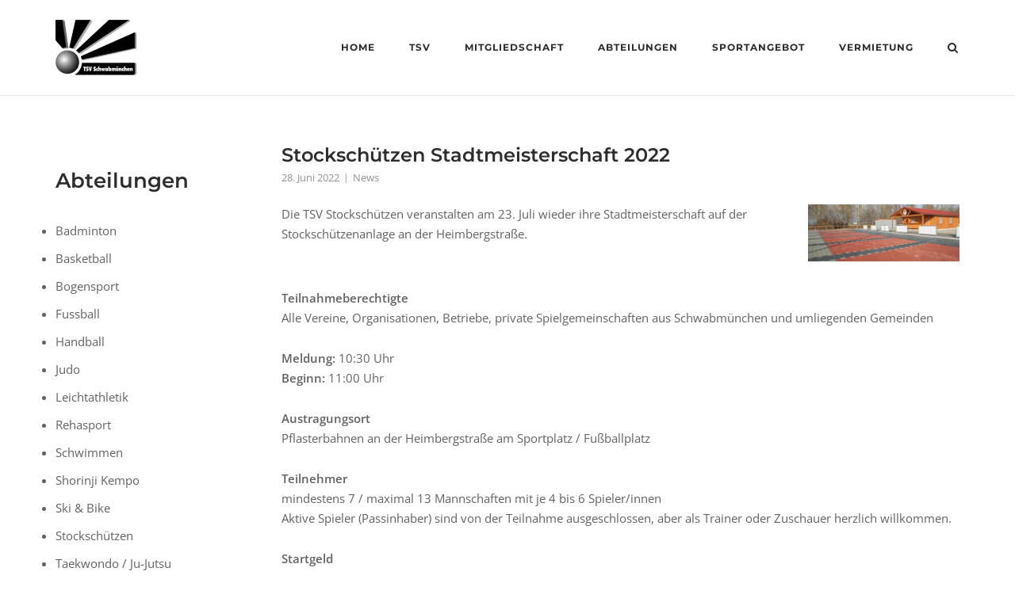

--- FILE ---
content_type: text/html; charset=UTF-8
request_url: https://www.tsv-schwabmuenchen.de/stockschuetzen-stadtmeisterschaft-2022/
body_size: 18531
content:
<!DOCTYPE html>
<html lang="de">
<head>
	<meta charset="UTF-8">
	<link rel="profile" href="https://gmpg.org/xfn/11">

	<meta name='robots' content='index, follow, max-image-preview:large, max-snippet:-1, max-video-preview:-1' />

	<!-- This site is optimized with the Yoast SEO plugin v26.8 - https://yoast.com/product/yoast-seo-wordpress/ -->
	<title>Stockschützen Stadtmeisterschaft 2022 - TSV Schwabmünchen</title>
	<link rel="canonical" href="https://www.tsv-schwabmuenchen.de/stockschuetzen-stadtmeisterschaft-2022/" />
	<meta property="og:locale" content="de_DE" />
	<meta property="og:type" content="article" />
	<meta property="og:title" content="Stockschützen Stadtmeisterschaft 2022 - TSV Schwabmünchen" />
	<meta property="og:description" content="Die TSV Stockschützen veranstalten am 23. Juli wieder ihre Stadtmeisterschaft auf der Stockschützenanlage an der Heimbergstraße." />
	<meta property="og:url" content="https://www.tsv-schwabmuenchen.de/stockschuetzen-stadtmeisterschaft-2022/" />
	<meta property="og:site_name" content="TSV Schwabmünchen" />
	<meta property="article:published_time" content="2022-06-28T07:42:31+00:00" />
	<meta property="article:modified_time" content="2022-06-28T07:43:55+00:00" />
	<meta name="author" content="TSV SMÜ" />
	<meta name="twitter:card" content="summary_large_image" />
	<meta name="twitter:label1" content="Verfasst von" />
	<meta name="twitter:data1" content="TSV SMÜ" />
	<meta name="twitter:label2" content="Geschätzte Lesezeit" />
	<meta name="twitter:data2" content="1 Minute" />
	<script type="application/ld+json" class="yoast-schema-graph">{"@context":"https://schema.org","@graph":[{"@type":"Article","@id":"https://www.tsv-schwabmuenchen.de/stockschuetzen-stadtmeisterschaft-2022/#article","isPartOf":{"@id":"https://www.tsv-schwabmuenchen.de/stockschuetzen-stadtmeisterschaft-2022/"},"author":{"name":"TSV SMÜ","@id":"https://www.tsv-schwabmuenchen.de/#/schema/person/8990dec3ee62bec7e8b4a068a1e0cc00"},"headline":"Stockschützen Stadtmeisterschaft 2022","datePublished":"2022-06-28T07:42:31+00:00","dateModified":"2022-06-28T07:43:55+00:00","mainEntityOfPage":{"@id":"https://www.tsv-schwabmuenchen.de/stockschuetzen-stadtmeisterschaft-2022/"},"wordCount":196,"publisher":{"@id":"https://www.tsv-schwabmuenchen.de/#organization"},"articleSection":["News"],"inLanguage":"de"},{"@type":"WebPage","@id":"https://www.tsv-schwabmuenchen.de/stockschuetzen-stadtmeisterschaft-2022/","url":"https://www.tsv-schwabmuenchen.de/stockschuetzen-stadtmeisterschaft-2022/","name":"Stockschützen Stadtmeisterschaft 2022 - TSV Schwabmünchen","isPartOf":{"@id":"https://www.tsv-schwabmuenchen.de/#website"},"datePublished":"2022-06-28T07:42:31+00:00","dateModified":"2022-06-28T07:43:55+00:00","breadcrumb":{"@id":"https://www.tsv-schwabmuenchen.de/stockschuetzen-stadtmeisterschaft-2022/#breadcrumb"},"inLanguage":"de","potentialAction":[{"@type":"ReadAction","target":["https://www.tsv-schwabmuenchen.de/stockschuetzen-stadtmeisterschaft-2022/"]}]},{"@type":"BreadcrumbList","@id":"https://www.tsv-schwabmuenchen.de/stockschuetzen-stadtmeisterschaft-2022/#breadcrumb","itemListElement":[{"@type":"ListItem","position":1,"name":"Startseite","item":"https://www.tsv-schwabmuenchen.de/"},{"@type":"ListItem","position":2,"name":"Stockschützen Stadtmeisterschaft 2022"}]},{"@type":"WebSite","@id":"https://www.tsv-schwabmuenchen.de/#website","url":"https://www.tsv-schwabmuenchen.de/","name":"TSV Schwabmünchen","description":"","publisher":{"@id":"https://www.tsv-schwabmuenchen.de/#organization"},"potentialAction":[{"@type":"SearchAction","target":{"@type":"EntryPoint","urlTemplate":"https://www.tsv-schwabmuenchen.de/?s={search_term_string}"},"query-input":{"@type":"PropertyValueSpecification","valueRequired":true,"valueName":"search_term_string"}}],"inLanguage":"de"},{"@type":"Organization","@id":"https://www.tsv-schwabmuenchen.de/#organization","name":"TSV Schwabmünchen","url":"https://www.tsv-schwabmuenchen.de/","logo":{"@type":"ImageObject","inLanguage":"de","@id":"https://www.tsv-schwabmuenchen.de/#/schema/logo/image/","url":"https://www.tsv-schwabmuenchen.de/wp-content/uploads/2017/11/TSV-Logo-h70.jpg","contentUrl":"https://www.tsv-schwabmuenchen.de/wp-content/uploads/2017/11/TSV-Logo-h70.jpg","width":102,"height":70,"caption":"TSV Schwabmünchen"},"image":{"@id":"https://www.tsv-schwabmuenchen.de/#/schema/logo/image/"}},{"@type":"Person","@id":"https://www.tsv-schwabmuenchen.de/#/schema/person/8990dec3ee62bec7e8b4a068a1e0cc00","name":"TSV SMÜ","image":{"@type":"ImageObject","inLanguage":"de","@id":"https://www.tsv-schwabmuenchen.de/#/schema/person/image/","url":"https://secure.gravatar.com/avatar/ed7404dd5a714ea094b23cfa2c5ba3a9ecf8edec24e69e3897bc412c35a6f275?s=96&d=mm&r=g","contentUrl":"https://secure.gravatar.com/avatar/ed7404dd5a714ea094b23cfa2c5ba3a9ecf8edec24e69e3897bc412c35a6f275?s=96&d=mm&r=g","caption":"TSV SMÜ"}}]}</script>
	<!-- / Yoast SEO plugin. -->



<link rel="alternate" type="application/rss+xml" title="TSV Schwabmünchen &raquo; Feed" href="https://www.tsv-schwabmuenchen.de/feed/" />
<link rel="alternate" type="application/rss+xml" title="TSV Schwabmünchen &raquo; Kommentar-Feed" href="https://www.tsv-schwabmuenchen.de/comments/feed/" />
<link rel="alternate" title="oEmbed (JSON)" type="application/json+oembed" href="https://www.tsv-schwabmuenchen.de/wp-json/oembed/1.0/embed?url=https%3A%2F%2Fwww.tsv-schwabmuenchen.de%2Fstockschuetzen-stadtmeisterschaft-2022%2F" />
<link rel="alternate" title="oEmbed (XML)" type="text/xml+oembed" href="https://www.tsv-schwabmuenchen.de/wp-json/oembed/1.0/embed?url=https%3A%2F%2Fwww.tsv-schwabmuenchen.de%2Fstockschuetzen-stadtmeisterschaft-2022%2F&#038;format=xml" />
<style id='wp-img-auto-sizes-contain-inline-css' type='text/css'>
img:is([sizes=auto i],[sizes^="auto," i]){contain-intrinsic-size:3000px 1500px}
/*# sourceURL=wp-img-auto-sizes-contain-inline-css */
</style>
<link rel='stylesheet' id='rm_material_icons-css' href='https://www.tsv-schwabmuenchen.de/wp-content/plugins/custom-registration-form-builder-with-submission-manager/admin/css/material-icons.css?ver=6.9' type='text/css' media='all' />
<link rel='stylesheet' id='risp-fancybox-css-css' href='https://www.tsv-schwabmuenchen.de/wp-content/plugins/ultimate-responsive-image-slider-pro/fancybox/jquery.fancybox.css?ver=6.9' type='text/css' media='all' />
<link rel='stylesheet' id='risp-css' href='https://www.tsv-schwabmuenchen.de/wp-content/plugins/ultimate-responsive-image-slider-pro/css/risp.css?ver=6.9' type='text/css' media='all' />
<link rel='stylesheet' id='risp-slider-pro-min-css-css' href='https://www.tsv-schwabmuenchen.de/wp-content/plugins/ultimate-responsive-image-slider-pro/css/slider-pro.min.css?ver=6.9' type='text/css' media='all' />
<style id='wp-emoji-styles-inline-css' type='text/css'>

	img.wp-smiley, img.emoji {
		display: inline !important;
		border: none !important;
		box-shadow: none !important;
		height: 1em !important;
		width: 1em !important;
		margin: 0 0.07em !important;
		vertical-align: -0.1em !important;
		background: none !important;
		padding: 0 !important;
	}
/*# sourceURL=wp-emoji-styles-inline-css */
</style>
<style id='wp-block-library-inline-css' type='text/css'>
:root{--wp-block-synced-color:#7a00df;--wp-block-synced-color--rgb:122,0,223;--wp-bound-block-color:var(--wp-block-synced-color);--wp-editor-canvas-background:#ddd;--wp-admin-theme-color:#007cba;--wp-admin-theme-color--rgb:0,124,186;--wp-admin-theme-color-darker-10:#006ba1;--wp-admin-theme-color-darker-10--rgb:0,107,160.5;--wp-admin-theme-color-darker-20:#005a87;--wp-admin-theme-color-darker-20--rgb:0,90,135;--wp-admin-border-width-focus:2px}@media (min-resolution:192dpi){:root{--wp-admin-border-width-focus:1.5px}}.wp-element-button{cursor:pointer}:root .has-very-light-gray-background-color{background-color:#eee}:root .has-very-dark-gray-background-color{background-color:#313131}:root .has-very-light-gray-color{color:#eee}:root .has-very-dark-gray-color{color:#313131}:root .has-vivid-green-cyan-to-vivid-cyan-blue-gradient-background{background:linear-gradient(135deg,#00d084,#0693e3)}:root .has-purple-crush-gradient-background{background:linear-gradient(135deg,#34e2e4,#4721fb 50%,#ab1dfe)}:root .has-hazy-dawn-gradient-background{background:linear-gradient(135deg,#faaca8,#dad0ec)}:root .has-subdued-olive-gradient-background{background:linear-gradient(135deg,#fafae1,#67a671)}:root .has-atomic-cream-gradient-background{background:linear-gradient(135deg,#fdd79a,#004a59)}:root .has-nightshade-gradient-background{background:linear-gradient(135deg,#330968,#31cdcf)}:root .has-midnight-gradient-background{background:linear-gradient(135deg,#020381,#2874fc)}:root{--wp--preset--font-size--normal:16px;--wp--preset--font-size--huge:42px}.has-regular-font-size{font-size:1em}.has-larger-font-size{font-size:2.625em}.has-normal-font-size{font-size:var(--wp--preset--font-size--normal)}.has-huge-font-size{font-size:var(--wp--preset--font-size--huge)}.has-text-align-center{text-align:center}.has-text-align-left{text-align:left}.has-text-align-right{text-align:right}.has-fit-text{white-space:nowrap!important}#end-resizable-editor-section{display:none}.aligncenter{clear:both}.items-justified-left{justify-content:flex-start}.items-justified-center{justify-content:center}.items-justified-right{justify-content:flex-end}.items-justified-space-between{justify-content:space-between}.screen-reader-text{border:0;clip-path:inset(50%);height:1px;margin:-1px;overflow:hidden;padding:0;position:absolute;width:1px;word-wrap:normal!important}.screen-reader-text:focus{background-color:#ddd;clip-path:none;color:#444;display:block;font-size:1em;height:auto;left:5px;line-height:normal;padding:15px 23px 14px;text-decoration:none;top:5px;width:auto;z-index:100000}html :where(.has-border-color){border-style:solid}html :where([style*=border-top-color]){border-top-style:solid}html :where([style*=border-right-color]){border-right-style:solid}html :where([style*=border-bottom-color]){border-bottom-style:solid}html :where([style*=border-left-color]){border-left-style:solid}html :where([style*=border-width]){border-style:solid}html :where([style*=border-top-width]){border-top-style:solid}html :where([style*=border-right-width]){border-right-style:solid}html :where([style*=border-bottom-width]){border-bottom-style:solid}html :where([style*=border-left-width]){border-left-style:solid}html :where(img[class*=wp-image-]){height:auto;max-width:100%}:where(figure){margin:0 0 1em}html :where(.is-position-sticky){--wp-admin--admin-bar--position-offset:var(--wp-admin--admin-bar--height,0px)}@media screen and (max-width:600px){html :where(.is-position-sticky){--wp-admin--admin-bar--position-offset:0px}}

/*# sourceURL=wp-block-library-inline-css */
</style><style id='global-styles-inline-css' type='text/css'>
:root{--wp--preset--aspect-ratio--square: 1;--wp--preset--aspect-ratio--4-3: 4/3;--wp--preset--aspect-ratio--3-4: 3/4;--wp--preset--aspect-ratio--3-2: 3/2;--wp--preset--aspect-ratio--2-3: 2/3;--wp--preset--aspect-ratio--16-9: 16/9;--wp--preset--aspect-ratio--9-16: 9/16;--wp--preset--color--black: #000000;--wp--preset--color--cyan-bluish-gray: #abb8c3;--wp--preset--color--white: #ffffff;--wp--preset--color--pale-pink: #f78da7;--wp--preset--color--vivid-red: #cf2e2e;--wp--preset--color--luminous-vivid-orange: #ff6900;--wp--preset--color--luminous-vivid-amber: #fcb900;--wp--preset--color--light-green-cyan: #7bdcb5;--wp--preset--color--vivid-green-cyan: #00d084;--wp--preset--color--pale-cyan-blue: #8ed1fc;--wp--preset--color--vivid-cyan-blue: #0693e3;--wp--preset--color--vivid-purple: #9b51e0;--wp--preset--gradient--vivid-cyan-blue-to-vivid-purple: linear-gradient(135deg,rgb(6,147,227) 0%,rgb(155,81,224) 100%);--wp--preset--gradient--light-green-cyan-to-vivid-green-cyan: linear-gradient(135deg,rgb(122,220,180) 0%,rgb(0,208,130) 100%);--wp--preset--gradient--luminous-vivid-amber-to-luminous-vivid-orange: linear-gradient(135deg,rgb(252,185,0) 0%,rgb(255,105,0) 100%);--wp--preset--gradient--luminous-vivid-orange-to-vivid-red: linear-gradient(135deg,rgb(255,105,0) 0%,rgb(207,46,46) 100%);--wp--preset--gradient--very-light-gray-to-cyan-bluish-gray: linear-gradient(135deg,rgb(238,238,238) 0%,rgb(169,184,195) 100%);--wp--preset--gradient--cool-to-warm-spectrum: linear-gradient(135deg,rgb(74,234,220) 0%,rgb(151,120,209) 20%,rgb(207,42,186) 40%,rgb(238,44,130) 60%,rgb(251,105,98) 80%,rgb(254,248,76) 100%);--wp--preset--gradient--blush-light-purple: linear-gradient(135deg,rgb(255,206,236) 0%,rgb(152,150,240) 100%);--wp--preset--gradient--blush-bordeaux: linear-gradient(135deg,rgb(254,205,165) 0%,rgb(254,45,45) 50%,rgb(107,0,62) 100%);--wp--preset--gradient--luminous-dusk: linear-gradient(135deg,rgb(255,203,112) 0%,rgb(199,81,192) 50%,rgb(65,88,208) 100%);--wp--preset--gradient--pale-ocean: linear-gradient(135deg,rgb(255,245,203) 0%,rgb(182,227,212) 50%,rgb(51,167,181) 100%);--wp--preset--gradient--electric-grass: linear-gradient(135deg,rgb(202,248,128) 0%,rgb(113,206,126) 100%);--wp--preset--gradient--midnight: linear-gradient(135deg,rgb(2,3,129) 0%,rgb(40,116,252) 100%);--wp--preset--font-size--small: 13px;--wp--preset--font-size--medium: 20px;--wp--preset--font-size--large: 36px;--wp--preset--font-size--x-large: 42px;--wp--preset--spacing--20: 0.44rem;--wp--preset--spacing--30: 0.67rem;--wp--preset--spacing--40: 1rem;--wp--preset--spacing--50: 1.5rem;--wp--preset--spacing--60: 2.25rem;--wp--preset--spacing--70: 3.38rem;--wp--preset--spacing--80: 5.06rem;--wp--preset--shadow--natural: 6px 6px 9px rgba(0, 0, 0, 0.2);--wp--preset--shadow--deep: 12px 12px 50px rgba(0, 0, 0, 0.4);--wp--preset--shadow--sharp: 6px 6px 0px rgba(0, 0, 0, 0.2);--wp--preset--shadow--outlined: 6px 6px 0px -3px rgb(255, 255, 255), 6px 6px rgb(0, 0, 0);--wp--preset--shadow--crisp: 6px 6px 0px rgb(0, 0, 0);}:where(.is-layout-flex){gap: 0.5em;}:where(.is-layout-grid){gap: 0.5em;}body .is-layout-flex{display: flex;}.is-layout-flex{flex-wrap: wrap;align-items: center;}.is-layout-flex > :is(*, div){margin: 0;}body .is-layout-grid{display: grid;}.is-layout-grid > :is(*, div){margin: 0;}:where(.wp-block-columns.is-layout-flex){gap: 2em;}:where(.wp-block-columns.is-layout-grid){gap: 2em;}:where(.wp-block-post-template.is-layout-flex){gap: 1.25em;}:where(.wp-block-post-template.is-layout-grid){gap: 1.25em;}.has-black-color{color: var(--wp--preset--color--black) !important;}.has-cyan-bluish-gray-color{color: var(--wp--preset--color--cyan-bluish-gray) !important;}.has-white-color{color: var(--wp--preset--color--white) !important;}.has-pale-pink-color{color: var(--wp--preset--color--pale-pink) !important;}.has-vivid-red-color{color: var(--wp--preset--color--vivid-red) !important;}.has-luminous-vivid-orange-color{color: var(--wp--preset--color--luminous-vivid-orange) !important;}.has-luminous-vivid-amber-color{color: var(--wp--preset--color--luminous-vivid-amber) !important;}.has-light-green-cyan-color{color: var(--wp--preset--color--light-green-cyan) !important;}.has-vivid-green-cyan-color{color: var(--wp--preset--color--vivid-green-cyan) !important;}.has-pale-cyan-blue-color{color: var(--wp--preset--color--pale-cyan-blue) !important;}.has-vivid-cyan-blue-color{color: var(--wp--preset--color--vivid-cyan-blue) !important;}.has-vivid-purple-color{color: var(--wp--preset--color--vivid-purple) !important;}.has-black-background-color{background-color: var(--wp--preset--color--black) !important;}.has-cyan-bluish-gray-background-color{background-color: var(--wp--preset--color--cyan-bluish-gray) !important;}.has-white-background-color{background-color: var(--wp--preset--color--white) !important;}.has-pale-pink-background-color{background-color: var(--wp--preset--color--pale-pink) !important;}.has-vivid-red-background-color{background-color: var(--wp--preset--color--vivid-red) !important;}.has-luminous-vivid-orange-background-color{background-color: var(--wp--preset--color--luminous-vivid-orange) !important;}.has-luminous-vivid-amber-background-color{background-color: var(--wp--preset--color--luminous-vivid-amber) !important;}.has-light-green-cyan-background-color{background-color: var(--wp--preset--color--light-green-cyan) !important;}.has-vivid-green-cyan-background-color{background-color: var(--wp--preset--color--vivid-green-cyan) !important;}.has-pale-cyan-blue-background-color{background-color: var(--wp--preset--color--pale-cyan-blue) !important;}.has-vivid-cyan-blue-background-color{background-color: var(--wp--preset--color--vivid-cyan-blue) !important;}.has-vivid-purple-background-color{background-color: var(--wp--preset--color--vivid-purple) !important;}.has-black-border-color{border-color: var(--wp--preset--color--black) !important;}.has-cyan-bluish-gray-border-color{border-color: var(--wp--preset--color--cyan-bluish-gray) !important;}.has-white-border-color{border-color: var(--wp--preset--color--white) !important;}.has-pale-pink-border-color{border-color: var(--wp--preset--color--pale-pink) !important;}.has-vivid-red-border-color{border-color: var(--wp--preset--color--vivid-red) !important;}.has-luminous-vivid-orange-border-color{border-color: var(--wp--preset--color--luminous-vivid-orange) !important;}.has-luminous-vivid-amber-border-color{border-color: var(--wp--preset--color--luminous-vivid-amber) !important;}.has-light-green-cyan-border-color{border-color: var(--wp--preset--color--light-green-cyan) !important;}.has-vivid-green-cyan-border-color{border-color: var(--wp--preset--color--vivid-green-cyan) !important;}.has-pale-cyan-blue-border-color{border-color: var(--wp--preset--color--pale-cyan-blue) !important;}.has-vivid-cyan-blue-border-color{border-color: var(--wp--preset--color--vivid-cyan-blue) !important;}.has-vivid-purple-border-color{border-color: var(--wp--preset--color--vivid-purple) !important;}.has-vivid-cyan-blue-to-vivid-purple-gradient-background{background: var(--wp--preset--gradient--vivid-cyan-blue-to-vivid-purple) !important;}.has-light-green-cyan-to-vivid-green-cyan-gradient-background{background: var(--wp--preset--gradient--light-green-cyan-to-vivid-green-cyan) !important;}.has-luminous-vivid-amber-to-luminous-vivid-orange-gradient-background{background: var(--wp--preset--gradient--luminous-vivid-amber-to-luminous-vivid-orange) !important;}.has-luminous-vivid-orange-to-vivid-red-gradient-background{background: var(--wp--preset--gradient--luminous-vivid-orange-to-vivid-red) !important;}.has-very-light-gray-to-cyan-bluish-gray-gradient-background{background: var(--wp--preset--gradient--very-light-gray-to-cyan-bluish-gray) !important;}.has-cool-to-warm-spectrum-gradient-background{background: var(--wp--preset--gradient--cool-to-warm-spectrum) !important;}.has-blush-light-purple-gradient-background{background: var(--wp--preset--gradient--blush-light-purple) !important;}.has-blush-bordeaux-gradient-background{background: var(--wp--preset--gradient--blush-bordeaux) !important;}.has-luminous-dusk-gradient-background{background: var(--wp--preset--gradient--luminous-dusk) !important;}.has-pale-ocean-gradient-background{background: var(--wp--preset--gradient--pale-ocean) !important;}.has-electric-grass-gradient-background{background: var(--wp--preset--gradient--electric-grass) !important;}.has-midnight-gradient-background{background: var(--wp--preset--gradient--midnight) !important;}.has-small-font-size{font-size: var(--wp--preset--font-size--small) !important;}.has-medium-font-size{font-size: var(--wp--preset--font-size--medium) !important;}.has-large-font-size{font-size: var(--wp--preset--font-size--large) !important;}.has-x-large-font-size{font-size: var(--wp--preset--font-size--x-large) !important;}
/*# sourceURL=global-styles-inline-css */
</style>

<style id='classic-theme-styles-inline-css' type='text/css'>
/*! This file is auto-generated */
.wp-block-button__link{color:#fff;background-color:#32373c;border-radius:9999px;box-shadow:none;text-decoration:none;padding:calc(.667em + 2px) calc(1.333em + 2px);font-size:1.125em}.wp-block-file__button{background:#32373c;color:#fff;text-decoration:none}
/*# sourceURL=/wp-includes/css/classic-themes.min.css */
</style>
<link rel='stylesheet' id='BNSFC-Style-css' href='https://www.tsv-schwabmuenchen.de/wp-content/plugins/bns-featured-category/bnsfc-style.css?ver=2.8.2' type='text/css' media='screen' />
<link rel='stylesheet' id='contact-form-7-css' href='https://www.tsv-schwabmuenchen.de/wp-content/plugins/contact-form-7/includes/css/styles.css?ver=6.1.4' type='text/css' media='all' />
<link rel='stylesheet' id='siteorigin-panels-front-css' href='https://www.tsv-schwabmuenchen.de/wp-content/plugins/siteorigin-panels/css/front-flex.min.css?ver=2.33.5' type='text/css' media='all' />
<link rel='stylesheet' id='sow-image-default-8b5b6f678277-9576-css' href='https://www.tsv-schwabmuenchen.de/wp-content/uploads/siteorigin-widgets/sow-image-default-8b5b6f678277-9576.css?ver=6.9' type='text/css' media='all' />
<link rel='stylesheet' id='search-filter-plugin-styles-css' href='https://www.tsv-schwabmuenchen.de/wp-content/plugins/search-filter-pro/public/assets/css/search-filter.min.css?ver=2.5.17' type='text/css' media='all' />
<link rel='stylesheet' id='sidebar-login-css' href='https://www.tsv-schwabmuenchen.de/wp-content/plugins/sidebar-login/build/sidebar-login.css?ver=1603117167' type='text/css' media='all' />
<link rel='stylesheet' id='siteorigin-corp-style-css' href='https://www.tsv-schwabmuenchen.de/wp-content/themes/siteorigin-corp/style.min.css?ver=1.20.12' type='text/css' media='all' />
<link rel='stylesheet' id='siteorigin-corp-icons-css' href='https://www.tsv-schwabmuenchen.de/wp-content/themes/siteorigin-corp/css/siteorigin-corp-icons.min.css?ver=.min' type='text/css' media='all' />
<link rel='stylesheet' id='siteorigin-google-web-fonts-css' href='//www.tsv-schwabmuenchen.de/wp-content/uploads/omgf/siteorigin-google-web-fonts/siteorigin-google-web-fonts.css?ver=1666715080' type='text/css' media='all' />
<link rel='stylesheet' id='custom-registration-form-builder-with-submission-manager/registration_magic.php-css' href='https://www.tsv-schwabmuenchen.de/wp-content/plugins/custom-registration-form-builder-with-submission-manager/public/css/style_rm_front_end.css?ver=6.0.7.5' type='text/css' media='all' />
<link rel='stylesheet' id='rm-form-revamp-theme-css' href='https://www.tsv-schwabmuenchen.de/wp-content/plugins/custom-registration-form-builder-with-submission-manager/public/css/rm-form-theme-matchmytheme.css?ver=6.0.7.5' type='text/css' media='all' />
<link rel='stylesheet' id='rm-form-revamp-style-css' href='https://www.tsv-schwabmuenchen.de/wp-content/plugins/custom-registration-form-builder-with-submission-manager/public/css/rm-form-common-utility.css?ver=6.9' type='text/css' media='all' />
<link rel='stylesheet' id='tablepress-default-css' href='https://www.tsv-schwabmuenchen.de/wp-content/plugins/tablepress/css/build/default.css?ver=3.2.6' type='text/css' media='all' />
<link rel='stylesheet' id='__EPYT__style-css' href='https://www.tsv-schwabmuenchen.de/wp-content/plugins/youtube-embed-plus/styles/ytprefs.min.css?ver=14.2.4' type='text/css' media='all' />
<style id='__EPYT__style-inline-css' type='text/css'>

                .epyt-gallery-thumb {
                        width: 33.333%;
                }
                
/*# sourceURL=__EPYT__style-inline-css */
</style>
<link rel='stylesheet' id='chld_thm_cfg_child-css' href='https://www.tsv-schwabmuenchen.de/wp-content/themes/siteorigin-corp-child/style.css?ver=6.9' type='text/css' media='all' />
<script type="text/javascript" src="https://www.tsv-schwabmuenchen.de/wp-includes/js/jquery/jquery.min.js?ver=3.7.1" id="jquery-core-js"></script>
<script type="text/javascript" src="https://www.tsv-schwabmuenchen.de/wp-includes/js/jquery/jquery-migrate.min.js?ver=3.4.1" id="jquery-migrate-js"></script>
<script type="text/javascript" src="https://www.tsv-schwabmuenchen.de/wp-content/plugins/message-ticker/message-ticker.js?ver=6.9" id="message-ticker-js"></script>
<script type="text/javascript" src="https://www.tsv-schwabmuenchen.de/wp-content/plugins/flowpaper-lite-pdf-flipbook/assets/lity/lity.min.js" id="lity-js-js"></script>
<script type="text/javascript" id="search-filter-plugin-build-js-extra">
/* <![CDATA[ */
var SF_LDATA = {"ajax_url":"https://www.tsv-schwabmuenchen.de/wp-admin/admin-ajax.php","home_url":"https://www.tsv-schwabmuenchen.de/","extensions":[]};
//# sourceURL=search-filter-plugin-build-js-extra
/* ]]> */
</script>
<script type="text/javascript" src="https://www.tsv-schwabmuenchen.de/wp-content/plugins/search-filter-pro/public/assets/js/search-filter-build.min.js?ver=2.5.17" id="search-filter-plugin-build-js"></script>
<script type="text/javascript" src="https://www.tsv-schwabmuenchen.de/wp-content/plugins/search-filter-pro/public/assets/js/chosen.jquery.min.js?ver=2.5.17" id="search-filter-plugin-chosen-js"></script>
<script type="text/javascript" id="__ytprefs__-js-extra">
/* <![CDATA[ */
var _EPYT_ = {"ajaxurl":"https://www.tsv-schwabmuenchen.de/wp-admin/admin-ajax.php","security":"fd9d620e14","gallery_scrolloffset":"20","eppathtoscripts":"https://www.tsv-schwabmuenchen.de/wp-content/plugins/youtube-embed-plus/scripts/","eppath":"https://www.tsv-schwabmuenchen.de/wp-content/plugins/youtube-embed-plus/","epresponsiveselector":"[\"iframe.__youtube_prefs_widget__\"]","epdovol":"1","version":"14.2.4","evselector":"iframe.__youtube_prefs__[src], iframe[src*=\"youtube.com/embed/\"], iframe[src*=\"youtube-nocookie.com/embed/\"]","ajax_compat":"","maxres_facade":"eager","ytapi_load":"light","pause_others":"","stopMobileBuffer":"1","facade_mode":"","not_live_on_channel":""};
//# sourceURL=__ytprefs__-js-extra
/* ]]> */
</script>
<script type="text/javascript" src="https://www.tsv-schwabmuenchen.de/wp-content/plugins/youtube-embed-plus/scripts/ytprefs.min.js?ver=14.2.4" id="__ytprefs__-js"></script>
<link rel="https://api.w.org/" href="https://www.tsv-schwabmuenchen.de/wp-json/" /><link rel="alternate" title="JSON" type="application/json" href="https://www.tsv-schwabmuenchen.de/wp-json/wp/v2/posts/9576" /><link rel="EditURI" type="application/rsd+xml" title="RSD" href="https://www.tsv-schwabmuenchen.de/xmlrpc.php?rsd" />
<meta name="generator" content="WordPress 6.9" />
<link rel='shortlink' href='https://www.tsv-schwabmuenchen.de/?p=9576' />
	<meta name="viewport" content="width=device-width, initial-scale=1">
<script type="text/javascript" src="https://www.tsv-schwabmuenchen.de/wp-content/plugins/si-captcha-for-wordpress/captcha/si_captcha.js?ver=1770091325"></script>
<!-- begin SI CAPTCHA Anti-Spam - login/register form style -->
<style type="text/css">
.si_captcha_small { width:175px; height:45px; padding-top:10px; padding-bottom:10px; }
.si_captcha_large { width:250px; height:60px; padding-top:10px; padding-bottom:10px; }
img#si_image_com { border-style:none; margin:0; padding-right:5px; float:left; }
img#si_image_reg { border-style:none; margin:0; padding-right:5px; float:left; }
img#si_image_log { border-style:none; margin:0; padding-right:5px; float:left; }
img#si_image_side_login { border-style:none; margin:0; padding-right:5px; float:left; }
img#si_image_checkout { border-style:none; margin:0; padding-right:5px; float:left; }
img#si_image_jetpack { border-style:none; margin:0; padding-right:5px; float:left; }
img#si_image_bbpress_topic { border-style:none; margin:0; padding-right:5px; float:left; }
.si_captcha_refresh { border-style:none; margin:0; vertical-align:bottom; }
div#si_captcha_input { display:block; padding-top:15px; padding-bottom:5px; }
label#si_captcha_code_label { margin:0; }
input#si_captcha_code_input { width:65px; }
p#si_captcha_code_p { clear: left; padding-top:10px; }
.si-captcha-jetpack-error { color:#DC3232; }
</style>
<!-- end SI CAPTCHA Anti-Spam - login/register form style -->
<style type="text/css" id="custom-background-css">
body.custom-background { background-color: #ffffff; }
</style>
	<meta name="generator" content="Powered by Slider Revolution 6.5.12 - responsive, Mobile-Friendly Slider Plugin for WordPress with comfortable drag and drop interface." />
				<style type="text/css" id="siteorigin-corp-settings-custom" data-siteorigin-settings="true">
					.sidebar .content-area { margin: 0 -25% 0 0; } .sidebar .site-main { margin: 0 25% 0 0; } .sidebar-left .content-area { margin: 0 0 0 -25%; } .sidebar-left .site-main { margin: 0 0 0 25%; } .widget-area { width: 25%; }                                                                            @media (max-width: 768px) { #masthead .search-toggle { margin: 0 20px 0 0; } .site-header .shopping-cart { margin: 0 37px 0 0; } #masthead #mobile-menu-button { display: inline-block; } #masthead .main-navigation:not(.mega-menu) ul:not(.shopping-cart) { display: none; } #masthead .main-navigation .search-icon { display: none; } .site-header.centered .site-branding { margin: 0; padding-right: 20px; text-align: left; } .centered.site-header .site-header-inner { flex-direction: row; } .site-header.centered .main-navigation { text-align: left; } } @media (min-width: 769px) { #masthead #mobile-navigation { display: none; } }.tags-links a:after, .widget_tag_cloud a:after { background: #ffffff; }				</style>
				<style media="all" id="siteorigin-panels-layouts-head">/* Layout 9576 */ #pgc-9576-0-0 , #pgc-9576-2-1 { width:75%;width:calc(75% - ( 0.25 * 30px ) ) } #pgc-9576-0-1 , #pgc-9576-2-0 { width:25%;width:calc(25% - ( 0.75 * 30px ) ) } #pg-9576-0 , #pg-9576-1 , #pl-9576 .so-panel { margin-bottom:30px } #pgc-9576-1-0 { width:100%;width:calc(100% - ( 0 * 30px ) ) } #pl-9576 .so-panel:last-of-type { margin-bottom:0px } #pg-9576-0.panel-has-style > .panel-row-style, #pg-9576-0.panel-no-style , #pg-9576-1.panel-has-style > .panel-row-style, #pg-9576-1.panel-no-style , #pg-9576-2.panel-has-style > .panel-row-style, #pg-9576-2.panel-no-style { -webkit-align-items:flex-start;align-items:flex-start } #pgc-9576-1-0 , #pgc-9576-2-0 { align-self:auto } @media (max-width:780px){ #pg-9576-0.panel-no-style, #pg-9576-0.panel-has-style > .panel-row-style, #pg-9576-0 , #pg-9576-1.panel-no-style, #pg-9576-1.panel-has-style > .panel-row-style, #pg-9576-1 , #pg-9576-2.panel-no-style, #pg-9576-2.panel-has-style > .panel-row-style, #pg-9576-2 { -webkit-flex-direction:column;-ms-flex-direction:column;flex-direction:column } #pg-9576-0 > .panel-grid-cell , #pg-9576-0 > .panel-row-style > .panel-grid-cell , #pg-9576-1 > .panel-grid-cell , #pg-9576-1 > .panel-row-style > .panel-grid-cell , #pg-9576-2 > .panel-grid-cell , #pg-9576-2 > .panel-row-style > .panel-grid-cell { width:100%;margin-right:0 } #pgc-9576-0-0 , #pgc-9576-2-0 { margin-bottom:30px } #pl-9576 .panel-grid-cell { padding:0 } #pl-9576 .panel-grid .panel-grid-cell-empty { display:none } #pl-9576 .panel-grid .panel-grid-cell-mobile-last { margin-bottom:0px }  } </style><link rel="icon" href="https://www.tsv-schwabmuenchen.de/wp-content/uploads/2024/05/cropped-TSV-Logo_quadratisch-32x32.jpg" sizes="32x32" />
<link rel="icon" href="https://www.tsv-schwabmuenchen.de/wp-content/uploads/2024/05/cropped-TSV-Logo_quadratisch-192x192.jpg" sizes="192x192" />
<link rel="apple-touch-icon" href="https://www.tsv-schwabmuenchen.de/wp-content/uploads/2024/05/cropped-TSV-Logo_quadratisch-180x180.jpg" />
<meta name="msapplication-TileImage" content="https://www.tsv-schwabmuenchen.de/wp-content/uploads/2024/05/cropped-TSV-Logo_quadratisch-270x270.jpg" />
<script>function setREVStartSize(e){
			//window.requestAnimationFrame(function() {
				window.RSIW = window.RSIW===undefined ? window.innerWidth : window.RSIW;
				window.RSIH = window.RSIH===undefined ? window.innerHeight : window.RSIH;
				try {
					var pw = document.getElementById(e.c).parentNode.offsetWidth,
						newh;
					pw = pw===0 || isNaN(pw) ? window.RSIW : pw;
					e.tabw = e.tabw===undefined ? 0 : parseInt(e.tabw);
					e.thumbw = e.thumbw===undefined ? 0 : parseInt(e.thumbw);
					e.tabh = e.tabh===undefined ? 0 : parseInt(e.tabh);
					e.thumbh = e.thumbh===undefined ? 0 : parseInt(e.thumbh);
					e.tabhide = e.tabhide===undefined ? 0 : parseInt(e.tabhide);
					e.thumbhide = e.thumbhide===undefined ? 0 : parseInt(e.thumbhide);
					e.mh = e.mh===undefined || e.mh=="" || e.mh==="auto" ? 0 : parseInt(e.mh,0);
					if(e.layout==="fullscreen" || e.l==="fullscreen")
						newh = Math.max(e.mh,window.RSIH);
					else{
						e.gw = Array.isArray(e.gw) ? e.gw : [e.gw];
						for (var i in e.rl) if (e.gw[i]===undefined || e.gw[i]===0) e.gw[i] = e.gw[i-1];
						e.gh = e.el===undefined || e.el==="" || (Array.isArray(e.el) && e.el.length==0)? e.gh : e.el;
						e.gh = Array.isArray(e.gh) ? e.gh : [e.gh];
						for (var i in e.rl) if (e.gh[i]===undefined || e.gh[i]===0) e.gh[i] = e.gh[i-1];
											
						var nl = new Array(e.rl.length),
							ix = 0,
							sl;
						e.tabw = e.tabhide>=pw ? 0 : e.tabw;
						e.thumbw = e.thumbhide>=pw ? 0 : e.thumbw;
						e.tabh = e.tabhide>=pw ? 0 : e.tabh;
						e.thumbh = e.thumbhide>=pw ? 0 : e.thumbh;
						for (var i in e.rl) nl[i] = e.rl[i]<window.RSIW ? 0 : e.rl[i];
						sl = nl[0];
						for (var i in nl) if (sl>nl[i] && nl[i]>0) { sl = nl[i]; ix=i;}
						var m = pw>(e.gw[ix]+e.tabw+e.thumbw) ? 1 : (pw-(e.tabw+e.thumbw)) / (e.gw[ix]);
						newh =  (e.gh[ix] * m) + (e.tabh + e.thumbh);
					}
					var el = document.getElementById(e.c);
					if (el!==null && el) el.style.height = newh+"px";
					el = document.getElementById(e.c+"_wrapper");
					if (el!==null && el) {
						el.style.height = newh+"px";
						el.style.display = "block";
					}
				} catch(e){
					console.log("Failure at Presize of Slider:" + e)
				}
			//});
		  };</script>
		<style type="text/css" id="wp-custom-css">
			.home .ingrid.full-width.panel-row-style.panel-row-style-for-2-4 {
	padding-top: 30px;
    padding-bottom: 70px;
	background-color: #fff;
}

.home #pg-2-3 {
	padding-top: 8px;
    padding-bottom: 70px;
}

.home #pg-2-4 {
	background-color: #fff;
}

.home #pg-2-3> .panel-row-style {
    background-color: transparent;
}

.home #pg-2-2 {
    margin-bottom: 100px;
	padding: 0
}

div.start1004 .panel-grid-cell:first-of-type {
    background-color: #ffffff;
    padding: 2rem;
}

.align-center {
    text-align: center;
}

body.home hr {
    background-color: #e4e4e4!important;
    border-color: #F9F9F9!important;
    height: 1px!important;
    margin-bottom: 28px!important;
}

div.start1011 {
    padding-top: 2rem;
    padding-bottom: 2rem;
    background-color: #efefef!important;
}

.widget-startseite ul {
    margin-bottom: 0;
}

.liste-kurse .post {
    border-bottom: 1px solid #e4e4e4;
    padding-bottom: 1rem;
    padding-top: 1rem;
}

@media (max-width: 780px) {
	div.start1004 .panel-grid-cell:first-of-type {
    padding: 1rem!important;
	}
	.ingrid.start1004.panel-row-style.panel-row-style-for-2-1 {
    margin-top: -34px;
	}
	header#masthead {
    max-width: 100vw!important;
    overflow: hidden;
	}
	div#pg-2-3 {
    margin: 0px 18px;
	}
	div#pgc-2-1-1 {
    margin: 0 20px!important;
    max-width: 91vw;
	}
	#rev_slider_1_1_wrapper .hades.tparrows {
    width: 50px;
		height: 50px;
    top: 90%!important;
	}
	#rev_slider_1_1_wrapper .hades.tparrows:before {
    line-height: 50px;
	}
}		</style>
		<style id="sccss">.entry-author-link, .entry-date { display: none; }

.widget ul li {
    list-style-type: afar;
    position: relative;
    padding-bottom: 5px;
}</style><style id="kirki-inline-styles"></style><link rel='stylesheet' id='rs-plugin-settings-css' href='https://www.tsv-schwabmuenchen.de/wp-content/plugins/revslider/public/assets/css/rs6.css?ver=6.5.12' type='text/css' media='all' />
<style id='rs-plugin-settings-inline-css' type='text/css'>
#rs-demo-id {}
/*# sourceURL=rs-plugin-settings-inline-css */
</style>
</head>

<body class="wp-singular post-template-default single single-post postid-9576 single-format-standard custom-background wp-custom-logo wp-theme-siteorigin-corp wp-child-theme-siteorigin-corp-child siteorigin-panels siteorigin-panels-before-js css3-animations no-js page-layout-default sidebar sidebar-left no-topbar">

<div id="page" class="site">
	<a class="skip-link screen-reader-text" href="#content">Skip to content</a>

			<header id="masthead" class="site-header sticky mobile-menu" data-scale-logo="true" >

			<div class="corp-container">

				<div class="site-header-inner">

					<div class="site-branding">
						<a href="https://www.tsv-schwabmuenchen.de/" class="custom-logo-link" rel="home"><img width="102" height="70" src="https://www.tsv-schwabmuenchen.de/wp-content/uploads/2017/03/TSV-Logo-h70.jpg" class="custom-logo" alt="TSV Schwabmünchen" decoding="async" srcset="https://www.tsv-schwabmuenchen.de/wp-content/uploads/2017/03/TSV-Logo-h70.jpg 2x" loading="eager" /></a>											</div><!-- .site-branding -->

					
					
					<nav id="site-navigation" class="main-navigation link-underline ">

						<div class="menu-hauptmenue-container"><ul id="primary-menu" class="menu"><li id="menu-item-175" class="menu-item menu-item-type-post_type menu-item-object-page menu-item-home menu-item-175"><a href="https://www.tsv-schwabmuenchen.de/" data-ps2id-api="true">Home</a></li>
<li id="menu-item-112" class="menu-item menu-item-type-custom menu-item-object-custom menu-item-has-children menu-item-112"><a href="https://www.tsv-schwabmuenchen.de/geschaeftsstelle/" data-ps2id-api="true">TSV</a>
<ul class="sub-menu">
	<li id="menu-item-779" class="menu-item menu-item-type-post_type menu-item-object-page menu-item-779"><a href="https://www.tsv-schwabmuenchen.de/chronik/" data-ps2id-api="true">Chronik</a></li>
	<li id="menu-item-821" class="menu-item menu-item-type-post_type menu-item-object-page menu-item-821"><a href="https://www.tsv-schwabmuenchen.de/downloads/" data-ps2id-api="true">Downloads</a></li>
	<li id="menu-item-268" class="menu-item menu-item-type-custom menu-item-object-custom menu-item-has-children menu-item-268"><a data-ps2id-api="true">Erfolge</a>
	<ul class="sub-menu">
		<li id="menu-item-526" class="menu-item menu-item-type-post_type menu-item-object-page menu-item-526"><a href="https://www.tsv-schwabmuenchen.de/meilensteine/" data-ps2id-api="true">Meilensteine</a></li>
		<li id="menu-item-13659" class="menu-item menu-item-type-post_type menu-item-object-page menu-item-13659"><a href="https://www.tsv-schwabmuenchen.de/erfolge-2025/" data-ps2id-api="true">Erfolge 2025</a></li>
		<li id="menu-item-11584" class="menu-item menu-item-type-post_type menu-item-object-page menu-item-11584"><a href="https://www.tsv-schwabmuenchen.de/erfolge-2024/" data-ps2id-api="true">Erfolge 2024</a></li>
		<li id="menu-item-10428" class="menu-item menu-item-type-post_type menu-item-object-page menu-item-10428"><a href="https://www.tsv-schwabmuenchen.de/erfolge-2023/" data-ps2id-api="true">Erfolge 2023</a></li>
		<li id="menu-item-9037" class="menu-item menu-item-type-post_type menu-item-object-page menu-item-9037"><a href="https://www.tsv-schwabmuenchen.de/erfolge-2022/" data-ps2id-api="true">Erfolge 2022</a></li>
		<li id="menu-item-5975" class="menu-item menu-item-type-post_type menu-item-object-page menu-item-5975"><a href="https://www.tsv-schwabmuenchen.de/erfolge-2020/" data-ps2id-api="true">Erfolge 2020</a></li>
		<li id="menu-item-2672" class="menu-item menu-item-type-post_type menu-item-object-page menu-item-2672"><a href="https://www.tsv-schwabmuenchen.de/erfolge-2019/" data-ps2id-api="true">Erfolge 2019</a></li>
		<li id="menu-item-1960" class="menu-item menu-item-type-post_type menu-item-object-page menu-item-1960"><a href="https://www.tsv-schwabmuenchen.de/erfolge-2018/" data-ps2id-api="true">Erfolge 2018</a></li>
		<li id="menu-item-511" class="menu-item menu-item-type-post_type menu-item-object-page menu-item-511"><a href="https://www.tsv-schwabmuenchen.de/erfolge-2017/" data-ps2id-api="true">Erfolge 2017</a></li>
		<li id="menu-item-506" class="menu-item menu-item-type-post_type menu-item-object-page menu-item-506"><a href="https://www.tsv-schwabmuenchen.de/erfolge-2016/" data-ps2id-api="true">Erfolge 2016</a></li>
	</ul>
</li>
	<li id="menu-item-6491" class="menu-item menu-item-type-post_type menu-item-object-page menu-item-6491"><a href="https://www.tsv-schwabmuenchen.de/foerderverein/" data-ps2id-api="true">Förderverein</a></li>
	<li id="menu-item-2852" class="menu-item menu-item-type-post_type menu-item-object-page menu-item-2852"><a href="https://www.tsv-schwabmuenchen.de/freiwilligendienst/" data-ps2id-api="true">Freiwilligendienst</a></li>
	<li id="menu-item-1197" class="menu-item menu-item-type-post_type menu-item-object-page menu-item-1197"><a href="https://www.tsv-schwabmuenchen.de/geschaeftsstelle/" data-ps2id-api="true">Geschäftsstelle</a></li>
	<li id="menu-item-13333" class="menu-item menu-item-type-post_type menu-item-object-page menu-item-13333"><a href="https://www.tsv-schwabmuenchen.de/jobs/" data-ps2id-api="true">Jobs</a></li>
	<li id="menu-item-9132" class="menu-item menu-item-type-post_type menu-item-object-page menu-item-9132"><a href="https://www.tsv-schwabmuenchen.de/sat1-bayern/" data-ps2id-api="true">SAT.1 Bayern</a></li>
	<li id="menu-item-867" class="menu-item menu-item-type-post_type menu-item-object-page menu-item-867"><a href="https://www.tsv-schwabmuenchen.de/sponsoring/" data-ps2id-api="true">Sponsoring</a></li>
	<li id="menu-item-274" class="menu-item menu-item-type-post_type menu-item-object-page menu-item-274"><a href="https://www.tsv-schwabmuenchen.de/sportsflash-ausgaben/" data-ps2id-api="true">Sportsflash</a></li>
	<li id="menu-item-791" class="menu-item menu-item-type-post_type menu-item-object-page menu-item-has-children menu-item-791"><a href="https://www.tsv-schwabmuenchen.de/sportstaetten/" data-ps2id-api="true">Sportstätten</a>
	<ul class="sub-menu">
		<li id="menu-item-10188" class="menu-item menu-item-type-post_type menu-item-object-page menu-item-10188"><a href="https://www.tsv-schwabmuenchen.de/sportstaetten/uebersicht/" data-ps2id-api="true">Überblick</a></li>
		<li id="menu-item-10189" class="menu-item menu-item-type-post_type menu-item-object-page menu-item-10189"><a href="https://www.tsv-schwabmuenchen.de/sportstaetten/sauberkeit/" data-ps2id-api="true">Ordnung &#038; Sauberkeit</a></li>
	</ul>
</li>
	<li id="menu-item-776" class="menu-item menu-item-type-post_type menu-item-object-page menu-item-776"><a href="https://www.tsv-schwabmuenchen.de/vorstand/" data-ps2id-api="true">Vorstand</a></li>
</ul>
</li>
<li id="menu-item-311" class="menu-item menu-item-type-post_type menu-item-object-page menu-item-has-children menu-item-311"><a href="https://www.tsv-schwabmuenchen.de/mitgliedschaft/" data-ps2id-api="true">Mitgliedschaft</a>
<ul class="sub-menu">
	<li id="menu-item-9328" class="menu-item menu-item-type-post_type menu-item-object-page menu-item-9328"><a href="https://www.tsv-schwabmuenchen.de/mitgliedschaft/" data-ps2id-api="true">Beitragsübersicht</a></li>
	<li id="menu-item-9327" class="menu-item menu-item-type-post_type menu-item-object-page menu-item-9327"><a href="https://www.tsv-schwabmuenchen.de/mitgliedschaft/werde-mitglied/" data-ps2id-api="true">Mitglied werden</a></li>
	<li id="menu-item-9329" class="menu-item menu-item-type-post_type menu-item-object-page menu-item-9329"><a href="https://www.tsv-schwabmuenchen.de/mitgliedschaft/abteilungsaenderung/" data-ps2id-api="true">Abteilungsänderung</a></li>
	<li id="menu-item-13558" class="menu-item menu-item-type-post_type menu-item-object-page menu-item-13558"><a href="https://www.tsv-schwabmuenchen.de/schutzraum/" data-ps2id-api="true">Schutzraum</a></li>
	<li id="menu-item-10117" class="menu-item menu-item-type-post_type menu-item-object-page menu-item-10117"><a href="https://www.tsv-schwabmuenchen.de/sportschadenmeldung/" data-ps2id-api="true">Sportschadenmeldung</a></li>
</ul>
</li>
<li id="menu-item-11657" class="menu-item menu-item-type-post_type menu-item-object-page menu-item-has-children menu-item-11657"><a href="https://www.tsv-schwabmuenchen.de/abteilungen/" data-ps2id-api="true">Abteilungen</a>
<ul class="sub-menu">
	<li id="menu-item-422" class="menu-item menu-item-type-post_type menu-item-object-page menu-item-422"><a href="https://www.tsv-schwabmuenchen.de/abteilungen/badminton/" data-ps2id-api="true">Badminton</a></li>
	<li id="menu-item-8931" class="menu-item menu-item-type-post_type menu-item-object-page menu-item-8931"><a href="https://www.tsv-schwabmuenchen.de/abteilungen/basketball/" data-ps2id-api="true">Basketball</a></li>
	<li id="menu-item-423" class="menu-item menu-item-type-post_type menu-item-object-page menu-item-423"><a href="https://www.tsv-schwabmuenchen.de/abteilungen/bogensport/" data-ps2id-api="true">Bogensport</a></li>
	<li id="menu-item-632" class="menu-item menu-item-type-post_type menu-item-object-page menu-item-632"><a href="https://www.tsv-schwabmuenchen.de/abteilungen/fussball/" data-ps2id-api="true">Fussball</a></li>
	<li id="menu-item-425" class="menu-item menu-item-type-post_type menu-item-object-page menu-item-425"><a href="https://www.tsv-schwabmuenchen.de/abteilungen/handball/" data-ps2id-api="true">Handball</a></li>
	<li id="menu-item-428" class="menu-item menu-item-type-post_type menu-item-object-page menu-item-428"><a href="https://www.tsv-schwabmuenchen.de/abteilungen/judo/" data-ps2id-api="true">Judo</a></li>
	<li id="menu-item-429" class="menu-item menu-item-type-post_type menu-item-object-page menu-item-429"><a href="https://www.tsv-schwabmuenchen.de/abteilungen/leichtathletik/" data-ps2id-api="true">Leichtathletik</a></li>
	<li id="menu-item-430" class="menu-item menu-item-type-post_type menu-item-object-page menu-item-430"><a href="https://www.tsv-schwabmuenchen.de/abteilungen/rehasport/" data-ps2id-api="true">Rehasport</a></li>
	<li id="menu-item-431" class="menu-item menu-item-type-post_type menu-item-object-page menu-item-431"><a href="https://www.tsv-schwabmuenchen.de/abteilungen/schwimmen/" data-ps2id-api="true">Schwimmen</a></li>
	<li id="menu-item-668" class="menu-item menu-item-type-post_type menu-item-object-page menu-item-668"><a href="https://www.tsv-schwabmuenchen.de/abteilungen/shorinji-kempo/" data-ps2id-api="true">Shorinji Kempo</a></li>
	<li id="menu-item-432" class="menu-item menu-item-type-post_type menu-item-object-page menu-item-432"><a href="https://www.tsv-schwabmuenchen.de/abteilungen/skibike/" data-ps2id-api="true">Ski &#038; Bike</a></li>
	<li id="menu-item-433" class="menu-item menu-item-type-post_type menu-item-object-page menu-item-433"><a href="https://www.tsv-schwabmuenchen.de/abteilungen/stockschuetzen/" data-ps2id-api="true">Stockschützen</a></li>
	<li id="menu-item-807" class="menu-item menu-item-type-post_type menu-item-object-page menu-item-807"><a href="https://www.tsv-schwabmuenchen.de/abteilungen/taekwondo-ju-jutsu/" data-ps2id-api="true">Taekwondo / Ju-Jutsu</a></li>
	<li id="menu-item-434" class="menu-item menu-item-type-post_type menu-item-object-page menu-item-434"><a href="https://www.tsv-schwabmuenchen.de/abteilungen/tennis-padel/" data-ps2id-api="true">Tennis / Padel</a></li>
	<li id="menu-item-435" class="menu-item menu-item-type-post_type menu-item-object-page menu-item-435"><a href="https://www.tsv-schwabmuenchen.de/abteilungen/tischtennis/" data-ps2id-api="true">Tischtennis</a></li>
	<li id="menu-item-2187" class="menu-item menu-item-type-post_type menu-item-object-page menu-item-2187"><a href="https://www.tsv-schwabmuenchen.de/abteilungen/trendsport/" data-ps2id-api="true">Trendsport</a></li>
	<li id="menu-item-436" class="menu-item menu-item-type-post_type menu-item-object-page menu-item-436"><a href="https://www.tsv-schwabmuenchen.de/abteilungen/triathlon/" data-ps2id-api="true">Triathlon</a></li>
	<li id="menu-item-437" class="menu-item menu-item-type-post_type menu-item-object-page menu-item-437"><a href="https://www.tsv-schwabmuenchen.de/abteilungen/turnen/" data-ps2id-api="true">Turnen</a></li>
	<li id="menu-item-438" class="menu-item menu-item-type-post_type menu-item-object-page menu-item-438"><a href="https://www.tsv-schwabmuenchen.de/abteilungen/volleyball/" data-ps2id-api="true">Volleyball</a></li>
</ul>
</li>
<li id="menu-item-9211" class="menu-item menu-item-type-post_type menu-item-object-page menu-item-has-children menu-item-9211"><a href="https://www.tsv-schwabmuenchen.de/sportangebot/" data-ps2id-api="true">Sportangebot</a>
<ul class="sub-menu">
	<li id="menu-item-13775" class="menu-item menu-item-type-post_type menu-item-object-page menu-item-13775"><a href="https://www.tsv-schwabmuenchen.de/sportangebot/fitnessstudio/" data-ps2id-api="true">Fitnessstudio</a></li>
	<li id="menu-item-13776" class="menu-item menu-item-type-post_type menu-item-object-page menu-item-13776"><a href="https://www.tsv-schwabmuenchen.de/sportangebot/" data-ps2id-api="true">Suchmaschine</a></li>
</ul>
</li>
<li id="menu-item-4663" class="menu-item menu-item-type-post_type menu-item-object-page menu-item-4663"><a href="https://www.tsv-schwabmuenchen.de/vermietung/" data-ps2id-api="true">Vermietung</a></li>
</ul></div>
						
													<button id="search-button" class="search-toggle" aria-label="Open Search">
								<span class="open">			<svg version="1.1" xmlns="http://www.w3.org/2000/svg" width="26" height="28" viewBox="0 0 26 28">
				<path d="M18 13c0-3.859-3.141-7-7-7s-7 3.141-7 7 3.141 7 7 7 7-3.141 7-7zM26 26c0 1.094-0.906 2-2 2-0.531 0-1.047-0.219-1.406-0.594l-5.359-5.344c-1.828 1.266-4.016 1.937-6.234 1.937-6.078 0-11-4.922-11-11s4.922-11 11-11 11 4.922 11 11c0 2.219-0.672 4.406-1.937 6.234l5.359 5.359c0.359 0.359 0.578 0.875 0.578 1.406z"></path>
			</svg>
		</span>
							</button>
						
													<a href="#menu" id="mobile-menu-button">
											<svg version="1.1" xmlns="http://www.w3.org/2000/svg" xmlns:xlink="http://www.w3.org/1999/xlink" width="27" height="32" viewBox="0 0 27 32">
				<path d="M27.429 24v2.286q0 0.464-0.339 0.804t-0.804 0.339h-25.143q-0.464 0-0.804-0.339t-0.339-0.804v-2.286q0-0.464 0.339-0.804t0.804-0.339h25.143q0.464 0 0.804 0.339t0.339 0.804zM27.429 14.857v2.286q0 0.464-0.339 0.804t-0.804 0.339h-25.143q-0.464 0-0.804-0.339t-0.339-0.804v-2.286q0-0.464 0.339-0.804t0.804-0.339h25.143q0.464 0 0.804 0.339t0.339 0.804zM27.429 5.714v2.286q0 0.464-0.339 0.804t-0.804 0.339h-25.143q-0.464 0-0.804-0.339t-0.339-0.804v-2.286q0-0.464 0.339-0.804t0.804-0.339h25.143q0.464 0 0.804 0.339t0.339 0.804z"></path>
			</svg>
										<span class="screen-reader-text">Menu</span>
							</a>
						
					</nav><!-- #site-navigation -->

											<div id="fullscreen-search">
							<div class="corp-container">
								<span>Geben Sie einen Suchbegriff ein</span>
								<form id="fullscreen-search-form" method="get" action="https://www.tsv-schwabmuenchen.de">
									<input type="search" name="s" placeholder="" aria-label="Suchen nach" value="" />
									<button type="submit" aria-label="Suche">
													<svg version="1.1" xmlns="http://www.w3.org/2000/svg" width="26" height="28" viewBox="0 0 26 28">
				<path d="M18 13c0-3.859-3.141-7-7-7s-7 3.141-7 7 3.141 7 7 7 7-3.141 7-7zM26 26c0 1.094-0.906 2-2 2-0.531 0-1.047-0.219-1.406-0.594l-5.359-5.344c-1.828 1.266-4.016 1.937-6.234 1.937-6.078 0-11-4.922-11-11s4.922-11 11-11 11 4.922 11 11c0 2.219-0.672 4.406-1.937 6.234l5.359 5.359c0.359 0.359 0.578 0.875 0.578 1.406z"></path>
			</svg>
											</button>
								</form>
							</div>
							<button id="search-close-button" class="search-close-button" aria-label="Close search">
								<span class="close">			<svg version="1.1" xmlns="http://www.w3.org/2000/svg" xmlns:xlink="http://www.w3.org/1999/xlink" width="24" height="24" viewBox="0 0 24 24">
				<path d="M18.984 6.422l-5.578 5.578 5.578 5.578-1.406 1.406-5.578-5.578-5.578 5.578-1.406-1.406 5.578-5.578-5.578-5.578 1.406-1.406 5.578 5.578 5.578-5.578z"></path>
			</svg>
		</span>
							</button>
						</div><!-- #header-search -->
					
				</div><!-- .site-header-inner -->

			</div><!-- .corp-container -->

		</header><!-- #masthead -->
	
	<div id="content" class="site-content">

		<div class="corp-container">

			
	<div id="primary" class="content-area">
		<main id="main" class="site-main">

		
<article id="post-9576" class="post-9576 post type-post status-publish format-standard hentry category-news">

	
		

	<div class="corp-content-wrapper">
		
					<header class="entry-header">
				<h1 class="entry-title">Stockschützen Stadtmeisterschaft 2022</h1>									<div class="entry-meta">
							<span class="entry-date"><time class="published" datetime="2022-06-28T09:42:31+02:00">28. Juni 2022</time><time class="updated" datetime="2022-06-28T09:43:55+02:00">28. Juni 2022</time></span><span class="entry-category"><a href="https://www.tsv-schwabmuenchen.de/category/news/" rel="category tag">News</a></span>					</div><!-- .entry-meta -->
							</header><!-- .entry-header -->
		
		<div class="entry-content">
			<div id="pl-9576"  class="panel-layout" ><div id="pg-9576-0"  class="panel-grid panel-no-style" ><div id="pgc-9576-0-0"  class="panel-grid-cell" ><div id="panel-9576-0-0-0" class="so-panel widget widget_sow-editor panel-first-child panel-last-child" data-index="0" ><div
			
			class="so-widget-sow-editor so-widget-sow-editor-base"
			
		>
<div class="siteorigin-widget-tinymce textwidget">
	<p>Die TSV Stockschützen veranstalten am 23. Juli wieder ihre Stadtmeisterschaft auf der Stockschützenanlage an der Heimbergstraße.<!--more--></p>
</div>
</div></div></div><div id="pgc-9576-0-1"  class="panel-grid-cell" ><div id="panel-9576-0-1-0" class="so-panel widget widget_sow-image panel-first-child panel-last-child" data-index="1" ><div
			
			class="so-widget-sow-image so-widget-sow-image-default-8b5b6f678277-9576"
			
		>
<div class="sow-image-container">
		<img 
	src="https://www.tsv-schwabmuenchen.de/wp-content/uploads/2017/07/Stockschuetzenplatz_2.jpg" width="400" height="150" srcset="https://www.tsv-schwabmuenchen.de/wp-content/uploads/2017/07/Stockschuetzenplatz_2.jpg 400w, https://www.tsv-schwabmuenchen.de/wp-content/uploads/2017/07/Stockschuetzenplatz_2-300x113.jpg 300w" sizes="(max-width: 400px) 100vw, 400px" alt="" 		class="so-widget-image"/>
	</div>

</div></div></div></div><div id="pg-9576-1"  class="panel-grid panel-no-style" ><div id="pgc-9576-1-0"  class="panel-grid-cell" ><div id="panel-9576-1-0-0" class="so-panel widget widget_sow-editor panel-first-child panel-last-child" data-index="2" ><div
			
			class="so-widget-sow-editor so-widget-sow-editor-base"
			
		>
<div class="siteorigin-widget-tinymce textwidget">
	<p><strong>Teilnahmeberechtigte</strong><br />
Alle Vereine, Organisationen, Betriebe, private Spielgemeinschaften aus Schwabmünchen und umliegenden Gemeinden</p>
<p><strong>Meldung:</strong> 10:30 Uhr<br />
<strong>Beginn:</strong> 11:00 Uhr</p>
<p><strong>Austragungsort</strong><br />
Pflasterbahnen an der Heimbergstraße am Sportplatz / Fußballplatz</p>
<p><strong>Teilnehmer</strong><br />
mindestens 7 / maximal 13 Mannschaften mit je 4 bis 6 Spieler/innen<br />
Aktive Spieler (Passinhaber) sind von der Teilnahme ausgeschlossen, aber als Trainer oder Zuschauer herzlich willkommen.</p>
<p><strong>Startgeld</strong><br />
25 Euro pro Mannschaft (bei der Anmeldung zu bezahlen)</p>
<p><strong>Meldeschluss</strong><br />
Dienstag, 19. Juli 2022</p>
<p><strong>Preise</strong><br />
Wanderpokal und Einzelpokale mit Urkunde</p>
<p><strong>Anmeldung</strong><br />
Roland Pasker, 0174 / 4333700 oder zu den Trainingszeiten</p>
<p><strong>Haftung</strong><br />
Für Unfälle und Schäden jeglicher Art übernimmt der Veranstalter keine Haftung!</p>
<p><strong>Bewirtung</strong><br />
ab 10:30 Uhr durchgängig bis zum Ende der Veranstaltung</p>
<p><strong>Siegerehrung</strong><br />
Die Siegerehrung findet nach Spielende bei einem gemütlichen Ausklang des Turniers statt.</p>
<p><strong>Sonstiges</strong><br />
Laufsohlen bis max. 50 SE (dunkelblau) erlaubt.</p>
</div>
</div></div></div></div><div id="pg-9576-2"  class="panel-grid panel-no-style" ><div id="pgc-9576-2-0"  class="panel-grid-cell" ><div id="panel-9576-2-0-0" class="so-panel widget widget_sow-image panel-first-child panel-last-child" data-index="3" ><div
			
			class="so-widget-sow-image so-widget-sow-image-default-8b5b6f678277-9576"
			
		>
<div class="sow-image-container">
		<img 
	src="https://www.tsv-schwabmuenchen.de/wp-content/uploads/2017/04/Logo-stock.png" width="313" height="245" srcset="https://www.tsv-schwabmuenchen.de/wp-content/uploads/2017/04/Logo-stock.png 313w, https://www.tsv-schwabmuenchen.de/wp-content/uploads/2017/04/Logo-stock-300x235.png 300w" sizes="(max-width: 313px) 100vw, 313px" title="Logo stock" alt="" 		class="so-widget-image"/>
	</div>

</div></div></div><div id="pgc-9576-2-1"  class="panel-grid-cell" ><div id="panel-9576-2-1-0" class="so-panel widget widget_sow-editor panel-first-child panel-last-child" data-index="4" ><div
			
			class="so-widget-sow-editor so-widget-sow-editor-base"
			
		>
<div class="siteorigin-widget-tinymce textwidget">
	<p>Trainingsmöglichkeiten bestehen seit 21.06.2022 Dienstag und Donnerstag von 18:30 bis 21:00 Uhr.</p>
<p>Sportgeräte werden zur Verfügung gestellt. Eigenes Gerät darf ebenfalls benutzt werden. Für das Training stehen auf Wunsch Übungsleiter zur Verfügung.</p>
</div>
</div></div></div></div></div>		</div><!-- .entry-content -->
		
	</div><!-- .corp-content-wrapper -->

	</article><!-- #post-## -->
	<nav class="navigation post-navigation">
		<h2 class="screen-reader-text">Post navigation</h2>
		<div class="nav-links">
							<div class="nav-previous">
					<a href="https://www.tsv-schwabmuenchen.de/wertachxrun-2022/" rel="prev"> <div class="nav-innner"><span>Vorheriger Beitrag</span> <div>WertachXRun 2022</div></div></a>				</div>
										<div class="nav-next">
					<a href="https://www.tsv-schwabmuenchen.de/abbuchung-des-mitgliedsbeitrags-2022-3/" rel="next"><div class="nav-innner"><span>Nächster Beitrag</span> <div>Abbuchung des Mitgliedsbeitrags</div></div> </a>				</div>
					</div><!-- .nav-links -->
	</nav><!-- .navigation -->
			<div class="author-box">
			<div class="author-avatar">
				<a href="https://www.tsv-schwabmuenchen.de/author/general-tsv/">
					<img alt='' src='https://secure.gravatar.com/avatar/ed7404dd5a714ea094b23cfa2c5ba3a9ecf8edec24e69e3897bc412c35a6f275?s=200&#038;d=mm&#038;r=g' srcset='https://secure.gravatar.com/avatar/ed7404dd5a714ea094b23cfa2c5ba3a9ecf8edec24e69e3897bc412c35a6f275?s=400&#038;d=mm&#038;r=g 2x' class='avatar avatar-200 photo' height='200' width='200' decoding='async'/>				</a>
			</div><!-- .author-avatar -->
			<div class="author-description">
				<h3>TSV SMÜ</h3>
				<span class="author-posts">
					<a href="https://www.tsv-schwabmuenchen.de/author/general-tsv/">
						Zeige Beiträge von TSV SMÜ					</a>
				</span>
							</div><!-- .author-description -->
		</div><!-- .author-box -->
		
		<div class="related-posts-section">
			<h3 class="related-posts">Ähnliche Beiträge</h3>
							<ol>
											<li>
							<a href="https://www.tsv-schwabmuenchen.de/erste-hilfe-kurs/" rel="bookmark" title="Erste-Hilfe-Kurs">
																<div class="corp-content-wrapper">
									<h3 class="related-post-title">Erste-Hilfe-Kurs</h3>
									<p class="related-post-date">1. Februar 2026</p>
								</div>
							</a>
						</li>
											<li>
							<a href="https://www.tsv-schwabmuenchen.de/oeffnungszeiten-der-geschaeftsstelle/" rel="bookmark" title="Öffnungszeiten der Geschäftsstelle">
																<div class="corp-content-wrapper">
									<h3 class="related-post-title">Öffnungszeiten der Geschäftsstelle</h3>
									<p class="related-post-date">12. Januar 2026</p>
								</div>
							</a>
						</li>
											<li>
							<a href="https://www.tsv-schwabmuenchen.de/neuer-sportsflash-online-4-25/" rel="bookmark" title="Neuer SportsFlash online!">
																<div class="corp-content-wrapper">
									<h3 class="related-post-title">Neuer SportsFlash online!</h3>
									<p class="related-post-date">29. Dezember 2025</p>
								</div>
							</a>
						</li>
									</ol>
					</div>
		
		</main><!-- #main -->
	</div><!-- #primary -->


<aside id="secondary" class="widget-area">
	<aside id="nav_menu-4" class="widget widget_nav_menu"><h2 class="widget-title">Abteilungen</h2><div class="menu-abteilungen-container"><ul id="menu-abteilungen" class="menu"><li id="menu-item-365" class="menu-item menu-item-type-post_type menu-item-object-page menu-item-365"><a href="https://www.tsv-schwabmuenchen.de/abteilungen/badminton/" data-ps2id-api="true">Badminton</a></li>
<li id="menu-item-8932" class="menu-item menu-item-type-post_type menu-item-object-page menu-item-8932"><a href="https://www.tsv-schwabmuenchen.de/abteilungen/basketball/" data-ps2id-api="true">Basketball</a></li>
<li id="menu-item-360" class="menu-item menu-item-type-post_type menu-item-object-page menu-item-360"><a href="https://www.tsv-schwabmuenchen.de/abteilungen/bogensport/" data-ps2id-api="true">Bogensport</a></li>
<li id="menu-item-371" class="menu-item menu-item-type-post_type menu-item-object-page menu-item-371"><a href="https://www.tsv-schwabmuenchen.de/abteilungen/fussball/" data-ps2id-api="true">Fussball</a></li>
<li id="menu-item-375" class="menu-item menu-item-type-post_type menu-item-object-page menu-item-375"><a href="https://www.tsv-schwabmuenchen.de/abteilungen/handball/" data-ps2id-api="true">Handball</a></li>
<li id="menu-item-382" class="menu-item menu-item-type-post_type menu-item-object-page menu-item-382"><a href="https://www.tsv-schwabmuenchen.de/abteilungen/judo/" data-ps2id-api="true">Judo</a></li>
<li id="menu-item-389" class="menu-item menu-item-type-post_type menu-item-object-page menu-item-389"><a href="https://www.tsv-schwabmuenchen.de/abteilungen/leichtathletik/" data-ps2id-api="true">Leichtathletik</a></li>
<li id="menu-item-388" class="menu-item menu-item-type-post_type menu-item-object-page menu-item-388"><a href="https://www.tsv-schwabmuenchen.de/abteilungen/rehasport/" data-ps2id-api="true">Rehasport</a></li>
<li id="menu-item-394" class="menu-item menu-item-type-post_type menu-item-object-page menu-item-394"><a href="https://www.tsv-schwabmuenchen.de/abteilungen/schwimmen/" data-ps2id-api="true">Schwimmen</a></li>
<li id="menu-item-988" class="menu-item menu-item-type-post_type menu-item-object-page menu-item-988"><a href="https://www.tsv-schwabmuenchen.de/abteilungen/shorinji-kempo/" data-ps2id-api="true">Shorinji Kempo</a></li>
<li id="menu-item-398" class="menu-item menu-item-type-post_type menu-item-object-page menu-item-398"><a href="https://www.tsv-schwabmuenchen.de/abteilungen/skibike/" data-ps2id-api="true">Ski &#038; Bike</a></li>
<li id="menu-item-403" class="menu-item menu-item-type-post_type menu-item-object-page menu-item-403"><a href="https://www.tsv-schwabmuenchen.de/abteilungen/stockschuetzen/" data-ps2id-api="true">Stockschützen</a></li>
<li id="menu-item-1040" class="menu-item menu-item-type-post_type menu-item-object-page menu-item-1040"><a href="https://www.tsv-schwabmuenchen.de/abteilungen/taekwondo-ju-jutsu/" data-ps2id-api="true">Taekwondo / Ju-Jutsu</a></li>
<li id="menu-item-409" class="menu-item menu-item-type-post_type menu-item-object-page menu-item-409"><a href="https://www.tsv-schwabmuenchen.de/abteilungen/tennis-padel/" data-ps2id-api="true">Tennis / Padel</a></li>
<li id="menu-item-412" class="menu-item menu-item-type-post_type menu-item-object-page menu-item-412"><a href="https://www.tsv-schwabmuenchen.de/abteilungen/tischtennis/" data-ps2id-api="true">Tischtennis</a></li>
<li id="menu-item-421" class="menu-item menu-item-type-post_type menu-item-object-page menu-item-421"><a href="https://www.tsv-schwabmuenchen.de/abteilungen/triathlon/" data-ps2id-api="true">Triathlon</a></li>
<li id="menu-item-2188" class="menu-item menu-item-type-post_type menu-item-object-page menu-item-2188"><a href="https://www.tsv-schwabmuenchen.de/abteilungen/trendsport/" data-ps2id-api="true">Trendsport</a></li>
<li id="menu-item-415" class="menu-item menu-item-type-post_type menu-item-object-page menu-item-415"><a href="https://www.tsv-schwabmuenchen.de/abteilungen/turnen/" data-ps2id-api="true">Turnen</a></li>
<li id="menu-item-418" class="menu-item menu-item-type-post_type menu-item-object-page menu-item-418"><a href="https://www.tsv-schwabmuenchen.de/abteilungen/volleyball/" data-ps2id-api="true">Volleyball</a></li>
</ul></div></aside><aside id="search-2" class="widget widget_search"><h2 class="widget-title">Suche</h2><form method="get" class="search-form" action="https://www.tsv-schwabmuenchen.de/">
	<input type="search" name="s" aria-label="Suchen nach" placeholder="Suche" value="" />
	<button type="submit" aria-label="Suche">
					<svg version="1.1" xmlns="http://www.w3.org/2000/svg" width="26" height="28" viewBox="0 0 26 28">
				<path d="M18 13c0-3.859-3.141-7-7-7s-7 3.141-7 7 3.141 7 7 7 7-3.141 7-7zM26 26c0 1.094-0.906 2-2 2-0.531 0-1.047-0.219-1.406-0.594l-5.359-5.344c-1.828 1.266-4.016 1.937-6.234 1.937-6.078 0-11-4.922-11-11s4.922-11 11-11 11 4.922 11 11c0 2.219-0.672 4.406-1.937 6.234l5.359 5.359c0.359 0.359 0.578 0.875 0.578 1.406z"></path>
			</svg>
			</button>
</form>
</aside></aside><!-- #secondary -->

		</div><!-- .corp-container -->
	</div><!-- #content -->

	
		<footer id="colophon" class="site-footer">

			
							<div class="corp-container">
											<div class="widgets widgets-12" aria-label="Footer Widgets">
							<aside id="media_image-3" class="widget widget_media_image"><a href="https://www.lochbronner.com"><img width="250" height="120" src="https://www.tsv-schwabmuenchen.de/wp-content/uploads/2019/10/sponsor-lochbronner-design-studio.png" class="image wp-image-3195  attachment-full size-full" alt="" style="max-width: 100%; height: auto;" decoding="async" loading="lazy" /></a></aside><aside id="media_image-4" class="widget widget_media_image"><a href="https://www.medeleschaefer.de/"><img width="250" height="120" src="https://www.tsv-schwabmuenchen.de/wp-content/uploads/2019/10/sponsor-medele-schäfer.png" class="image wp-image-3196  attachment-full size-full" alt="" style="max-width: 100%; height: auto;" decoding="async" loading="lazy" /></a></aside><aside id="media_image-5" class="widget widget_media_image"><a href="https://www.raiba-schwabmuenchen.de/"><img width="250" height="120" src="https://www.tsv-schwabmuenchen.de/wp-content/uploads/2025/03/sponsor-raiffeisenbank-schwabmuenchen-2025.png" class="image wp-image-13674  attachment-full size-full" alt="sponsor-raiffeisenbank-schwabmuenchen-2025" style="max-width: 100%; height: auto;" decoding="async" loading="lazy" /></a></aside><aside id="media_image-6" class="widget widget_media_image"><a href="https://www.erfolgreisch.de/"><img width="250" height="120" src="https://www.tsv-schwabmuenchen.de/wp-content/uploads/2026/01/sponsor-reisch-und-kollegen.png" class="image wp-image-14123  attachment-full size-full" alt="Reisch und Kollegen" style="max-width: 100%; height: auto;" decoding="async" loading="lazy" /></a></aside><aside id="media_image-7" class="widget widget_media_image"><a href="https://www.dittrich-co.de/"><img width="250" height="120" src="https://www.tsv-schwabmuenchen.de/wp-content/uploads/2019/10/sponsor-dittrich-co.png" class="image wp-image-3194  attachment-full size-full" alt="" style="max-width: 100%; height: auto;" decoding="async" loading="lazy" /></a></aside><aside id="media_image-8" class="widget widget_media_image"><a href="https://www.finanzwerk-bayern.de/"><img width="250" height="120" src="https://www.tsv-schwabmuenchen.de/wp-content/uploads/2023/09/finanzwerk_bayern_logo_weiss_transparent.png" class="image wp-image-11048  attachment-full size-full" alt="finanzwerk_bayern_logo_weiß_transparent" style="max-width: 100%; height: auto;" decoding="async" loading="lazy" /></a></aside><aside id="media_image-9" class="widget widget_media_image"><a href="https://www.spk-schwaben-bodensee.de/"><img width="250" height="120" src="https://www.tsv-schwabmuenchen.de/wp-content/uploads/2024/10/Sparkasse.png" class="image wp-image-13311  attachment-full size-full" alt="Sparkasse Schwaben-Bodensee" style="max-width: 100%; height: auto;" decoding="async" loading="lazy" /></a></aside><aside id="custom_html-3" class="widget_text widget widget_custom_html"><div class="textwidget custom-html-widget"><hr></div></aside><aside id="text-3" class="widget widget_text">			<div class="textwidget"><p><img loading="lazy" decoding="async" class="alignnone size-medium wp-image-3200" src="https://www.tsv-schwabmuenchen.de/wp-content/uploads/2019/10/TSV_Schwabmünchen_logo-grau-300x208.png" alt="" width="300" height="208" /></p>
<p>Der TSV Schwabmünchen ist ein Sportverein aus der schwäbischen Stadt Schwabmünchen mit 19 Abteilungen.</p>
</div>
		</aside><aside id="text-4" class="widget widget_text"><h2 class="widget-title">Kooperationen</h2>			<div class="textwidget"><p><img loading="lazy" decoding="async" class="alignnone size-full wp-image-3454" src="https://www.tsv-schwabmuenchen.de/wp-content/uploads/2020/02/partner-ham.png" alt="Partner HAM" width="250" height="120" /><br />
<img loading="lazy" decoding="async" class="alignnone size-full wp-image-8629" src="https://www.tsv-schwabmuenchen.de/wp-content/uploads/2021/12/partner-siegmund-care.png" alt="Siegmund Care" width="250" height="57" /><br />
<img loading="lazy" decoding="async" class="alignnone size-full wp-image-13310" src="https://www.tsv-schwabmuenchen.de/wp-content/uploads/2024/10/kurabu2.png" alt="kurabu" width="250" height="68" /></p>
</div>
		</aside>
		<aside id="recent-posts-4" class="widget widget_recent_entries">
		<h2 class="widget-title">Neue Beiträge</h2>
		<ul>
											<li>
					<a href="https://www.tsv-schwabmuenchen.de/erste-hilfe-kurs/">Erste-Hilfe-Kurs</a>
									</li>
											<li>
					<a href="https://www.tsv-schwabmuenchen.de/sportangebot-schwimmen-kinder-2/">Schwimmen: Kinder</a>
									</li>
											<li>
					<a href="https://www.tsv-schwabmuenchen.de/sportangebot-schwimmen-kinder-3/">Schwimmen: Kinder</a>
									</li>
											<li>
					<a href="https://www.tsv-schwabmuenchen.de/sportangebot-schwimmen-aquafitness/">Schwimmen: Aquafitness</a>
									</li>
											<li>
					<a href="https://www.tsv-schwabmuenchen.de/sportangebot-schwimmen-kinder/">Schwimmen: Kinder</a>
									</li>
					</ul>

		</aside><aside id="custom_html-4" class="widget_text widget widget_custom_html"><h2 class="widget-title">Kontakt</h2><div class="textwidget custom-html-widget"><p>Tel.: <a href="tel:+4982324130">+49 (0)82 32 / 41 30</a><br>
<a href="&#109;&#x61;&#x69;&#108;&#x74;&#x6f;:&#x69;&#x6e;f&#111;&#x40;t&#115;&#x76;-&#115;&#x63;h&#119;&#x61;b&#109;&#x75;&#x65;&#110;&#x63;&#x68;&#101;&#x6e;&#x2e;d&#x65;">E-Mail senden</a>
</p>

<div class="so-widget-sow-social-media-buttons so-widget-sow-social-media-buttons-flat-dcfc0fad3de5-1161">

<div class="social-media-button-container">
	
		<a class="ow-button-hover sow-social-media-button-facebook-0 sow-social-media-button" title="TSV Schwabmünchen on Facebook" aria-label="TSV Schwabmünchen on Facebook" target="_blank" rel="noopener noreferrer" href="https://www.facebook.com/TSV1863">
			<span>
								<span class="sow-icon-fontawesome sow-fab" data-sow-icon=""></span>							</span>
		</a>
	
		<a class="ow-button-hover sow-social-media-button-instagram-0 sow-social-media-button" title="TSV Schwabmünchen on Instagram" aria-label="TSV Schwabmünchen on Instagram" target="_blank" rel="noopener noreferrer" href="https://www.instagram.com/tsvsmue/">
			<span>
								<span class="sow-icon-fontawesome sow-fab" data-sow-icon=""></span>							</span>
		</a>
	</div>
</div>

<div class="so-widget-sow-button so-widget-sow-button-flat-1d610efd23e3"><div class="ow-button-base ow-button-align-center">
	<a href="https://www.tsv-schwabmuenchen.de/mitgliedschaft/werde-mitglied/" class="ow-icon-placement-left ow-button-hover">
		<span>
			<span class="sow-icon-fontawesome sow-fas" data-sow-icon="" style="color: #111111"></span>
			Mitglied werden		</span>
	</a>
</div>
</div></div></aside>						</div>
										</div><!-- .corp-container -->
			
			<div class="bottom-bar">
				<div class="corp-container">
					<div class="site-info">
						<span>2026 © TSV Schwabmünchen. <a href="https://www.tsv-schwabmuenchen.de/impressum/">Impressum</a>. <a href="https://www.tsv-schwabmuenchen.de/datenschutz/">Datenschutz</a>.</span><span><a class="privacy-policy-link" href="https://www.tsv-schwabmuenchen.de/datenschutz/" rel="privacy-policy">Datenschutz</a></span><span>Theme von <a href="https://siteorigin.com/">SiteOrigin</a></span>					</div><!-- .site-info -->
									</div><!-- .corp-container -->
			</div><!-- .bottom-bar -->

			
		</footer><!-- #colophon -->
	</div><!-- #page -->

	<div id="scroll-to-top">
		<span class="screen-reader-text">Scroll to top</span>
					<svg version="1.1" xmlns="http://www.w3.org/2000/svg" xmlns:xlink="http://www.w3.org/1999/xlink" x="0px" y="0px" viewBox="0 0 24 24" style="enable-background:new 0 0 24 24;" xml:space="preserve">
				<path class="st0" d="M12,2c0.3,0,0.5,0.1,0.7,0.3l7,7C19.9,9.5,20,9.7,20,10c0,0.3-0.1,0.5-0.3,0.7S19.3,11,19,11
				c-0.3,0-0.5-0.1-0.7-0.3L13,5.4V21c0,0.3-0.1,0.5-0.3,0.7S12.3,22,12,22s-0.5-0.1-0.7-0.3S11,21.3,11,21V5.4l-5.3,5.3
				C5.5,10.9,5.3,11,5,11c-0.3,0-0.5-0.1-0.7-0.3C4.1,10.5,4,10.3,4,10c0-0.3,0.1-0.5,0.3-0.7l7-7C11.5,2.1,11.7,2,12,2z"/>
			</svg>
			</div>


		<script>
			window.RS_MODULES = window.RS_MODULES || {};
			window.RS_MODULES.modules = window.RS_MODULES.modules || {};
			window.RS_MODULES.waiting = window.RS_MODULES.waiting || [];
			window.RS_MODULES.defered = true;
			window.RS_MODULES.moduleWaiting = window.RS_MODULES.moduleWaiting || {};
			window.RS_MODULES.type = 'compiled';
		</script>
		<script type="speculationrules">
{"prefetch":[{"source":"document","where":{"and":[{"href_matches":"/*"},{"not":{"href_matches":["/wp-*.php","/wp-admin/*","/wp-content/uploads/*","/wp-content/*","/wp-content/plugins/*","/wp-content/themes/siteorigin-corp-child/*","/wp-content/themes/siteorigin-corp/*","/*\\?(.+)"]}},{"not":{"selector_matches":"a[rel~=\"nofollow\"]"}},{"not":{"selector_matches":".no-prefetch, .no-prefetch a"}}]},"eagerness":"conservative"}]}
</script>
<script type="text/javascript">
jQuery(document).ready(function($){
 $(".new-appt").addClass("test");
});
</script><script type="text/javascript" src="https://www.tsv-schwabmuenchen.de/wp-content/plugins/ultimate-responsive-image-slider-pro/js/jquery.sliderPro.min.js?ver=6.9" id="risp-jquery-sliderPro-min-js-js"></script>
<script type="text/javascript" src="https://www.tsv-schwabmuenchen.de/wp-content/plugins/ultimate-responsive-image-slider-pro/fancybox/jquery.fancybox.pack.js?ver=6.9" id="risp-fancybox-pack-js-js"></script>
<script type="text/javascript" src="https://www.tsv-schwabmuenchen.de/wp-includes/js/dist/hooks.min.js?ver=dd5603f07f9220ed27f1" id="wp-hooks-js"></script>
<script type="text/javascript" src="https://www.tsv-schwabmuenchen.de/wp-includes/js/dist/i18n.min.js?ver=c26c3dc7bed366793375" id="wp-i18n-js"></script>
<script type="text/javascript" id="wp-i18n-js-after">
/* <![CDATA[ */
wp.i18n.setLocaleData( { 'text direction\u0004ltr': [ 'ltr' ] } );
//# sourceURL=wp-i18n-js-after
/* ]]> */
</script>
<script type="text/javascript" src="https://www.tsv-schwabmuenchen.de/wp-content/plugins/contact-form-7/includes/swv/js/index.js?ver=6.1.4" id="swv-js"></script>
<script type="text/javascript" id="contact-form-7-js-translations">
/* <![CDATA[ */
( function( domain, translations ) {
	var localeData = translations.locale_data[ domain ] || translations.locale_data.messages;
	localeData[""].domain = domain;
	wp.i18n.setLocaleData( localeData, domain );
} )( "contact-form-7", {"translation-revision-date":"2025-10-26 03:28:49+0000","generator":"GlotPress\/4.0.3","domain":"messages","locale_data":{"messages":{"":{"domain":"messages","plural-forms":"nplurals=2; plural=n != 1;","lang":"de"},"This contact form is placed in the wrong place.":["Dieses Kontaktformular wurde an der falschen Stelle platziert."],"Error:":["Fehler:"]}},"comment":{"reference":"includes\/js\/index.js"}} );
//# sourceURL=contact-form-7-js-translations
/* ]]> */
</script>
<script type="text/javascript" id="contact-form-7-js-before">
/* <![CDATA[ */
var wpcf7 = {
    "api": {
        "root": "https:\/\/www.tsv-schwabmuenchen.de\/wp-json\/",
        "namespace": "contact-form-7\/v1"
    }
};
//# sourceURL=contact-form-7-js-before
/* ]]> */
</script>
<script type="text/javascript" src="https://www.tsv-schwabmuenchen.de/wp-content/plugins/contact-form-7/includes/js/index.js?ver=6.1.4" id="contact-form-7-js"></script>
<script type="text/javascript" id="page-scroll-to-id-plugin-script-js-extra">
/* <![CDATA[ */
var mPS2id_params = {"instances":{"mPS2id_instance_0":{"selector":"a[href*='#']:not([href='#'])","autoSelectorMenuLinks":"true","excludeSelector":"a[href^='#tab-'], a[href^='#tabs-'], a[data-toggle]:not([data-toggle='tooltip']), a[data-slide], a[data-vc-tabs], a[data-vc-accordion], a.screen-reader-text.skip-link","scrollSpeed":800,"autoScrollSpeed":"true","scrollEasing":"easeInOutQuint","scrollingEasing":"easeOutQuint","forceScrollEasing":"false","pageEndSmoothScroll":"true","stopScrollOnUserAction":"false","autoCorrectScroll":"false","autoCorrectScrollExtend":"false","layout":"vertical","offset":0,"dummyOffset":"false","highlightSelector":"","clickedClass":"mPS2id-clicked","targetClass":"mPS2id-target","highlightClass":"mPS2id-highlight","forceSingleHighlight":"false","keepHighlightUntilNext":"false","highlightByNextTarget":"false","appendHash":"false","scrollToHash":"true","scrollToHashForAll":"true","scrollToHashDelay":0,"scrollToHashUseElementData":"true","scrollToHashRemoveUrlHash":"false","disablePluginBelow":0,"adminDisplayWidgetsId":"true","adminTinyMCEbuttons":"true","unbindUnrelatedClickEvents":"false","unbindUnrelatedClickEventsSelector":"","normalizeAnchorPointTargets":"false","encodeLinks":"false"}},"total_instances":"1","shortcode_class":"_ps2id"};
//# sourceURL=page-scroll-to-id-plugin-script-js-extra
/* ]]> */
</script>
<script type="text/javascript" src="https://www.tsv-schwabmuenchen.de/wp-content/plugins/page-scroll-to-id/js/page-scroll-to-id.min.js?ver=1.7.9" id="page-scroll-to-id-plugin-script-js"></script>
<script type="text/javascript" src="https://www.tsv-schwabmuenchen.de/wp-content/plugins/revslider/public/assets/js/rbtools.min.js?ver=6.5.12" defer async id="tp-tools-js"></script>
<script type="text/javascript" src="https://www.tsv-schwabmuenchen.de/wp-content/plugins/revslider/public/assets/js/rs6.min.js?ver=6.5.12" defer async id="revmin-js"></script>
<script type="text/javascript" src="https://www.tsv-schwabmuenchen.de/wp-includes/js/jquery/ui/core.min.js?ver=1.13.3" id="jquery-ui-core-js"></script>
<script type="text/javascript" src="https://www.tsv-schwabmuenchen.de/wp-includes/js/jquery/ui/datepicker.min.js?ver=1.13.3" id="jquery-ui-datepicker-js"></script>
<script type="text/javascript" id="jquery-ui-datepicker-js-after">
/* <![CDATA[ */
jQuery(function(jQuery){jQuery.datepicker.setDefaults({"closeText":"Schlie\u00dfen","currentText":"Heute","monthNames":["Januar","Februar","M\u00e4rz","April","Mai","Juni","Juli","August","September","Oktober","November","Dezember"],"monthNamesShort":["Jan.","Feb.","M\u00e4rz","Apr.","Mai","Juni","Juli","Aug.","Sep.","Okt.","Nov.","Dez."],"nextText":"Weiter","prevText":"Zur\u00fcck","dayNames":["Sonntag","Montag","Dienstag","Mittwoch","Donnerstag","Freitag","Samstag"],"dayNamesShort":["So.","Mo.","Di.","Mi.","Do.","Fr.","Sa."],"dayNamesMin":["S","M","D","M","D","F","S"],"dateFormat":"d. MM yy","firstDay":1,"isRTL":false});});
//# sourceURL=jquery-ui-datepicker-js-after
/* ]]> */
</script>
<script type="text/javascript" src="https://www.tsv-schwabmuenchen.de/wp-content/themes/siteorigin-corp/js/jquery.fitvids.min.js?ver=1.1" id="jquery-fitvids-js"></script>
<script type="text/javascript" id="siteorigin-corp-script-js-extra">
/* <![CDATA[ */
var siteoriginCorp = {"collapse":"768","logoScale":"0.755","stickyOffset":"0"};
//# sourceURL=siteorigin-corp-script-js-extra
/* ]]> */
</script>
<script type="text/javascript" src="https://www.tsv-schwabmuenchen.de/wp-content/themes/siteorigin-corp/js/jquery.theme.min.js?ver=1.20.12" id="siteorigin-corp-script-js"></script>
<script type="text/javascript" src="https://www.tsv-schwabmuenchen.de/wp-content/themes/siteorigin-corp/js/skip-link-focus-fix.min.js?ver=1.20.12" id="siteorigin-corp-skip-link-focus-fix-js"></script>
<script type="text/javascript" src="https://www.tsv-schwabmuenchen.de/wp-content/plugins/youtube-embed-plus/scripts/fitvids.min.js?ver=14.2.4" id="__ytprefsfitvids__-js"></script>
<script id="wp-emoji-settings" type="application/json">
{"baseUrl":"https://s.w.org/images/core/emoji/17.0.2/72x72/","ext":".png","svgUrl":"https://s.w.org/images/core/emoji/17.0.2/svg/","svgExt":".svg","source":{"concatemoji":"https://www.tsv-schwabmuenchen.de/wp-includes/js/wp-emoji-release.min.js?ver=6.9"}}
</script>
<script type="module">
/* <![CDATA[ */
/*! This file is auto-generated */
const a=JSON.parse(document.getElementById("wp-emoji-settings").textContent),o=(window._wpemojiSettings=a,"wpEmojiSettingsSupports"),s=["flag","emoji"];function i(e){try{var t={supportTests:e,timestamp:(new Date).valueOf()};sessionStorage.setItem(o,JSON.stringify(t))}catch(e){}}function c(e,t,n){e.clearRect(0,0,e.canvas.width,e.canvas.height),e.fillText(t,0,0);t=new Uint32Array(e.getImageData(0,0,e.canvas.width,e.canvas.height).data);e.clearRect(0,0,e.canvas.width,e.canvas.height),e.fillText(n,0,0);const a=new Uint32Array(e.getImageData(0,0,e.canvas.width,e.canvas.height).data);return t.every((e,t)=>e===a[t])}function p(e,t){e.clearRect(0,0,e.canvas.width,e.canvas.height),e.fillText(t,0,0);var n=e.getImageData(16,16,1,1);for(let e=0;e<n.data.length;e++)if(0!==n.data[e])return!1;return!0}function u(e,t,n,a){switch(t){case"flag":return n(e,"\ud83c\udff3\ufe0f\u200d\u26a7\ufe0f","\ud83c\udff3\ufe0f\u200b\u26a7\ufe0f")?!1:!n(e,"\ud83c\udde8\ud83c\uddf6","\ud83c\udde8\u200b\ud83c\uddf6")&&!n(e,"\ud83c\udff4\udb40\udc67\udb40\udc62\udb40\udc65\udb40\udc6e\udb40\udc67\udb40\udc7f","\ud83c\udff4\u200b\udb40\udc67\u200b\udb40\udc62\u200b\udb40\udc65\u200b\udb40\udc6e\u200b\udb40\udc67\u200b\udb40\udc7f");case"emoji":return!a(e,"\ud83e\u1fac8")}return!1}function f(e,t,n,a){let r;const o=(r="undefined"!=typeof WorkerGlobalScope&&self instanceof WorkerGlobalScope?new OffscreenCanvas(300,150):document.createElement("canvas")).getContext("2d",{willReadFrequently:!0}),s=(o.textBaseline="top",o.font="600 32px Arial",{});return e.forEach(e=>{s[e]=t(o,e,n,a)}),s}function r(e){var t=document.createElement("script");t.src=e,t.defer=!0,document.head.appendChild(t)}a.supports={everything:!0,everythingExceptFlag:!0},new Promise(t=>{let n=function(){try{var e=JSON.parse(sessionStorage.getItem(o));if("object"==typeof e&&"number"==typeof e.timestamp&&(new Date).valueOf()<e.timestamp+604800&&"object"==typeof e.supportTests)return e.supportTests}catch(e){}return null}();if(!n){if("undefined"!=typeof Worker&&"undefined"!=typeof OffscreenCanvas&&"undefined"!=typeof URL&&URL.createObjectURL&&"undefined"!=typeof Blob)try{var e="postMessage("+f.toString()+"("+[JSON.stringify(s),u.toString(),c.toString(),p.toString()].join(",")+"));",a=new Blob([e],{type:"text/javascript"});const r=new Worker(URL.createObjectURL(a),{name:"wpTestEmojiSupports"});return void(r.onmessage=e=>{i(n=e.data),r.terminate(),t(n)})}catch(e){}i(n=f(s,u,c,p))}t(n)}).then(e=>{for(const n in e)a.supports[n]=e[n],a.supports.everything=a.supports.everything&&a.supports[n],"flag"!==n&&(a.supports.everythingExceptFlag=a.supports.everythingExceptFlag&&a.supports[n]);var t;a.supports.everythingExceptFlag=a.supports.everythingExceptFlag&&!a.supports.flag,a.supports.everything||((t=a.source||{}).concatemoji?r(t.concatemoji):t.wpemoji&&t.twemoji&&(r(t.twemoji),r(t.wpemoji)))});
//# sourceURL=https://www.tsv-schwabmuenchen.de/wp-includes/js/wp-emoji-loader.min.js
/* ]]> */
</script>
<script>document.body.className = document.body.className.replace("siteorigin-panels-before-js","");</script>
</body>
</html>


--- FILE ---
content_type: text/css
request_url: https://www.tsv-schwabmuenchen.de/wp-content/uploads/siteorigin-widgets/sow-image-default-8b5b6f678277-9576.css?ver=6.9
body_size: -52
content:
.so-widget-sow-image-default-8b5b6f678277-9576 .sow-image-container {
  display: flex;
  align-items: flex-start;
}
.so-widget-sow-image-default-8b5b6f678277-9576 .sow-image-container > a {
  display: inline-block;
  
  max-width: 100%;
}
@media screen and (-ms-high-contrast: active), screen and (-ms-high-contrast: none) {
  .so-widget-sow-image-default-8b5b6f678277-9576 .sow-image-container > a {
    display: flex;
  }
}
.so-widget-sow-image-default-8b5b6f678277-9576 .sow-image-container .so-widget-image {
  display: block;
  height: auto;
  max-width: 100%;
  
}

--- FILE ---
content_type: text/css
request_url: https://www.tsv-schwabmuenchen.de/wp-content/themes/siteorigin-corp-child/style.css?ver=6.9
body_size: 1711
content:
/*
Theme Name: SiteOrigin Corp Child
Theme URI: https://siteorigin.com/theme/corp/
Template: siteorigin-corp
Author: SiteOrigin
Author URI: https://siteorigin.com/
Description: A modern business theme from SiteOrigin. Corp is versatile and quick to customize. Fast loading and fully stocked with all the modern theme features you've come to expect and enjoy. Convert visitors to customers with effective layouts and beautifuly presented landing pages. Corp offers seamless integration with Page Builder by SiteOrigin, a custom WooCommerce design, five unique blog layouts and a stunning Jetpack Portfolio layout.
Tags: one-column,two-columns,left-sidebar,right-sidebar,grid-layout,custom-background,custom-colors,custom-menu,custom-logo,featured-images,footer-widgets,full-width-template,post-formats,rtl-language-support,sticky-post,theme-options,threaded-comments,translation-ready,blog,e-commerce
Version: 1.13.4

*/

.metaslider.ms-theme-highway .flexslider ul.slides .caption-wrap, .metaslider.ms-theme-highway .rslides .caption-wrap, .metaslider.ms-theme-highway div.nivoSlider .nivo-caption {
    background: rgba(255,255,255,0.9)!important;
    text-align: left!important;
    opacity: 1!important;
}

.home .site-header {
    margin-bottom: 0px;
}

.ingrid {
	max-width: 1000px;
	margin-left: auto;
	margin-right: auto;
}

.home #pg-2-2 {
	background-color: #efefef;
	padding: 100px 20px;
}

.metaslider.ms-theme-highway .flexslider ul.slides .caption-wrap, .metaslider.ms-theme-highway .rslides .caption-wrap, .metaslider.ms-theme-highway div.nivoSlider .nivo-caption {
    height: fit-content!important;
	max-height: fit-content!important;
    padding-bottom: 10px!important;
}

nav#sticky-navigation {
    background: #fff;
    padding-right: 10px;
}

.category-news, .category-veranstaltungen {
    border-bottom: 1px dotted #aaa;
    padding-bottom: 10px;
    margin-bottom: 10px;
}

.widget-startseite {
    background-color: #ffffff!important;
    padding: 30px!important;
}

.widget-startseite-button {
    background-color: #ffffff!important;
    padding-top: 0px!important;
}

body.home hr {
	background-color: #F9F9F9!important;
	border-color: #F9F9F9!important;
	height: 1px!important;
	margin-bottom: 10px!important;
}

.home .site-footer {
    margin-top: 0!important;
}

.home .masthead-sentinel {
    margin-bottom: 0px;
}

.home .content-area {
    background-color: #F9F9F9;
}

.site-info span:nth-child(2) {
    display: none!important;
}

.site-footer .site-info span:after {
	display: none!important;
}

.site-footer .widget:nth-child(1), .site-footer .widget:nth-child(2), .site-footer .widget:nth-child(3), .site-footer .widget:nth-child(4), .site-footer .widget:nth-child(5), .site-footer .widget:nth-child(6), .site-footer .widget:nth-child(7) {
    width: 14%!important;
    margin: 0!important;
}

.site-footer .widget:nth-child(9), .site-footer .widget:nth-child(10), .site-footer .widget:nth-child(11), .site-footer .widget:nth-child(12) {
    width: 20%!important;
    margin: 0 2.5%!important;
}

.corp-container .widgets {
    padding-bottom: 50px;
}


.site-footer .widgets .widget:nth-child(8) {
    width: 100%!important;
    margin: 50px 0!important;
}

.site-footer .widgets hr {
	opacity: 0.3;
}

.widgets .ow-button-base a {
    -ms-box-sizing: border-box;
    -moz-box-sizing: border-box;
    -webkit-box-sizing: border-box;
    box-sizing: border-box;
    font-size: 1em;
    padding: 1em 2em;
    background: #dadada;
    color: #111111 !important;
    border: 1px solid #dadada;
    border-width: 1px 0;
    -webkit-border-radius: 1.5em;
    -moz-border-radius: 1.5em;
    border-radius: 1.5em;
    text-shadow: 0 1px 0 rgba(0, 0, 0, 0.05);
}

@media (max-width: 768px) {
	.widget-startseite {
		margin-left: 20px!important;
		margin-right: 20px!important;
	}
	.home .entry-content div#pgc-2-1-1 {
		margin-left: 20px;
		margin-right: 20px!important;
	}
	.bnsfc-container {
		max-width: 90%;
	}
	.site-footer .widget:nth-child(1), .site-footer .widget:nth-child(2), .site-footer .widget:nth-child(3), .site-footer .widget:nth-child(4), .site-footer .widget:nth-child(5), .site-footer .widget:nth-child(6), .site-footer .widget:nth-child(7) {
		width: 50%!important;
		margin: 0 auto 30px!important;
		text-align: center!important;
	}
	.site-footer .widget:nth-child(9), .site-footer .widget:nth-child(10), .site-footer .widget:nth-child(11), .site-footer .widget:nth-child(12) {
		width: 80%!important;
		margin: 0 auto 60px!important;
		text-align: center!important;
	}
	.home #pg-2-2 {
		padding: 20px;
	}
	div#panel-2-2-0-0 {
		margin-bottom: 0!important;
	}
}

a.ow-icon-placement-left.ow-button-hover {
    padding: 17px 28px;
}

.widget ul li {
    list-style-type: disc;
}

.site-info span:nth-child(3) {
    display: none;
}

.ingrid.siteorigin-panels-stretch {
    max-width: 90%;
    margin: 0 auto!important;
    display: block;
}

html #profile-appointments a.edit {
    display: none!important;
}

@media (max-width: 780px) {
	html header#masthead {
		overflow: visible;
	}
}

a.ow-button-hover.sow-social-media-button {
    padding: 0.2rem;
    font-size: 2rem;
}

.so-widget-sow-social-media-buttons.so-widget-sow-social-media-buttons-flat-dcfc0fad3de5-1161 {
    margin-bottom: 1rem;
}

footer aside .ow-button-base.ow-button-align-center {
    text-align: left;
}

/* Änderungen an Listen */

.page-id-2 .autodoc {
    display: block !important;
    margin-top: 1rem;
    padding-top: 1rem;
    margin-bottom: -1rem;
}

.blog-layout-grid > * {
    padding-top: 2rem;
}

.blog-layout-grid .entry-thumbnail img {
    max-width: 7rem;
}

.blog-layout-grid .entry-title a {
    color: inherit;
    text-decoration: underline;
}

body.blog.custom-background.wp-custom-logo.css3-animations.hfeed.page-layout-default.sidebar.sidebar-left.no-topbar.topbar-out aside#secondary {
    display: none;
}

body.blog.custom-background.wp-custom-logo.css3-animations.hfeed.page-layout-default.sidebar.sidebar-left.no-topbar.topbar-out .site-main,
body.blog.custom-background.wp-custom-logo.css3-animations.hfeed.page-layout-default.sidebar.sidebar-left.no-topbar.topbar-out #primary {
    margin: 0 !important;
}


body.blog.custom-background.wp-custom-logo.css3-animations.hfeed.page-layout-default.sidebar.sidebar-left.no-topbar.topbar-out .sidebar-left .content-area {
    margin: 0 !important;
}

.corp-search-results {
    display: flex;
    flex-wrap: wrap;
    flex-direction: row;
    gap: 1rem;
}

.corp-search-results article {
    max-width: 24rem;
    border: unset;
    padding: 2rem 1rem 1rem 1rem;
    border: 1px solid rgba(0, 0, 0, 0.1) !important;
    white-space: normal;
    overflow: hidden;
}

.corp-search-results article img {
    max-width: 7rem;
    margin-left: 2rem;
}

.corp-search-results article a {
    color: inherit;
    text-decoration: underline;
	text-align: left;
}

.corp-search-results .entry-title {
    font-size: 1.2em;
}

.corp-search-results .entry-meta {
	display: none;
} 